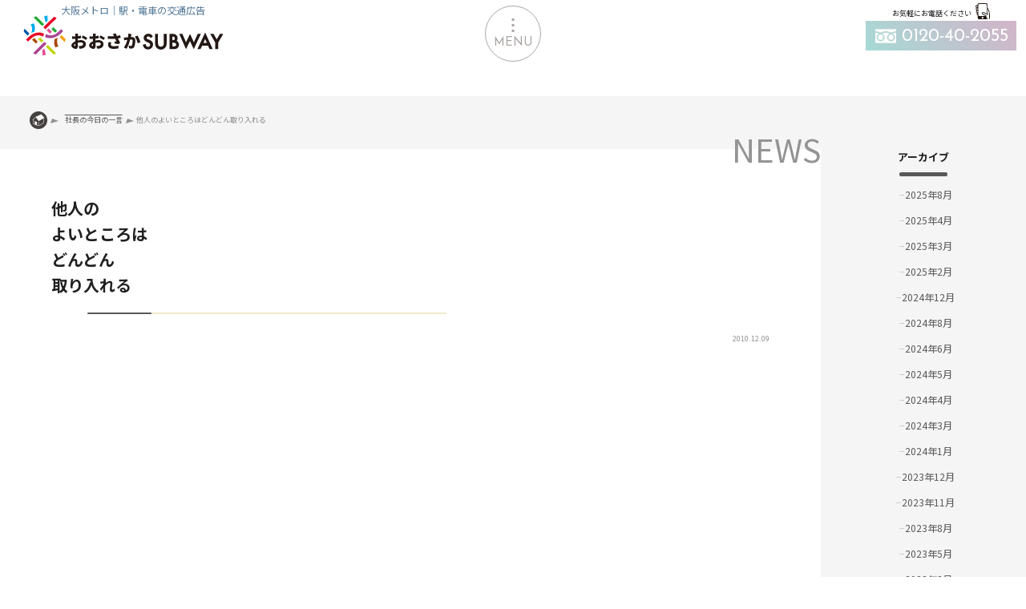

--- FILE ---
content_type: text/html; charset=UTF-8
request_url: https://www.growup.co.jp/word/word-15033/
body_size: 8519
content:
<!DOCTYPE html>
<html lang="ja">
<head>
<meta charset="utf-8">
<meta name="viewport" content="width=device-width,initial-scale=1">
<meta name="format-detection" content="telephone=no,address=no,email=no">
<meta http-equiv="X-UA-Compatible" content="IE=edge"/>
<title>他人のよいところはどんどん取り入れる | 大阪メトロ｜駅・電車の交通広告｜おおさかSUBWAY</title>

		<!-- All in One SEO 4.9.3 - aioseo.com -->
	<meta name="robots" content="max-image-preview:large" />
	<link rel="canonical" href="https://www.growup.co.jp/word/word-15033/" />
	<meta name="generator" content="All in One SEO (AIOSEO) 4.9.3" />
		<meta property="og:locale" content="ja_JP" />
		<meta property="og:site_name" content="大阪メトロ｜駅・電車の交通広告｜おおさかSUBWAY | 大阪の交通広告（駅・電車広告）を専門にする広告代理店グローアップが発信する大阪メトロ｜Osaka Metro 中心の交通広告案内・地下鉄情報サイト。電車や駅のポスター、デジタルサイネージ、駅看板などの広告掲載にご興味のある方はお気軽にお問い合わせ下さい。" />
		<meta property="og:type" content="article" />
		<meta property="og:title" content="他人のよいところはどんどん取り入れる | 大阪メトロ｜駅・電車の交通広告｜おおさかSUBWAY" />
		<meta property="og:url" content="https://www.growup.co.jp/word/word-15033/" />
		<meta property="og:image" content="https://www.growup.co.jp/wordpress/wp-content/uploads/2021/07/logo.png" />
		<meta property="og:image:secure_url" content="https://www.growup.co.jp/wordpress/wp-content/uploads/2021/07/logo.png" />
		<meta property="og:image:width" content="250" />
		<meta property="og:image:height" content="250" />
		<meta property="article:published_time" content="2010-12-09T02:44:30+00:00" />
		<meta property="article:modified_time" content="2021-12-10T02:44:58+00:00" />
		<meta property="article:publisher" content="https://www.facebook.com/growup.co.jp/" />
		<meta name="twitter:card" content="summary" />
		<meta name="twitter:title" content="他人のよいところはどんどん取り入れる | 大阪メトロ｜駅・電車の交通広告｜おおさかSUBWAY" />
		<meta name="twitter:image" content="https://www.growup.co.jp/wordpress/wp-content/uploads/2021/07/logo.png" />
		<script type="application/ld+json" class="aioseo-schema">
			{"@context":"https:\/\/schema.org","@graph":[{"@type":"BreadcrumbList","@id":"https:\/\/www.growup.co.jp\/word\/word-15033\/#breadcrumblist","itemListElement":[{"@type":"ListItem","@id":"https:\/\/www.growup.co.jp#listItem","position":1,"name":"\u30db\u30fc\u30e0","item":"https:\/\/www.growup.co.jp","nextItem":{"@type":"ListItem","@id":"https:\/\/www.growup.co.jp\/word\/#listItem","name":"\u793e\u9577\u306e\u4eca\u65e5\u306e\u4e00\u8a00"}},{"@type":"ListItem","@id":"https:\/\/www.growup.co.jp\/word\/#listItem","position":2,"name":"\u793e\u9577\u306e\u4eca\u65e5\u306e\u4e00\u8a00","item":"https:\/\/www.growup.co.jp\/word\/","nextItem":{"@type":"ListItem","@id":"https:\/\/www.growup.co.jp\/word\/word-15033\/#listItem","name":"\u4ed6\u4eba\u306e\u3088\u3044\u3068\u3053\u308d\u306f\u3069\u3093\u3069\u3093\u53d6\u308a\u5165\u308c\u308b"},"previousItem":{"@type":"ListItem","@id":"https:\/\/www.growup.co.jp#listItem","name":"\u30db\u30fc\u30e0"}},{"@type":"ListItem","@id":"https:\/\/www.growup.co.jp\/word\/word-15033\/#listItem","position":3,"name":"\u4ed6\u4eba\u306e\u3088\u3044\u3068\u3053\u308d\u306f\u3069\u3093\u3069\u3093\u53d6\u308a\u5165\u308c\u308b","previousItem":{"@type":"ListItem","@id":"https:\/\/www.growup.co.jp\/word\/#listItem","name":"\u793e\u9577\u306e\u4eca\u65e5\u306e\u4e00\u8a00"}}]},{"@type":"Organization","@id":"https:\/\/www.growup.co.jp\/#organization","name":"\u682a\u5f0f\u4f1a\u793e\u30b0\u30ed\u30fc\u30a2\u30c3\u30d7","description":"\u5927\u962a\u306e\u4ea4\u901a\u5e83\u544a\uff08\u99c5\u30fb\u96fb\u8eca\u5e83\u544a\uff09\u3092\u5c02\u9580\u306b\u3059\u308b\u5e83\u544a\u4ee3\u7406\u5e97\u30b0\u30ed\u30fc\u30a2\u30c3\u30d7\u304c\u767a\u4fe1\u3059\u308b\u5927\u962a\u30e1\u30c8\u30ed\uff5cOsaka Metro \u4e2d\u5fc3\u306e\u4ea4\u901a\u5e83\u544a\u6848\u5185\u30fb\u5730\u4e0b\u9244\u60c5\u5831\u30b5\u30a4\u30c8\u3002\u96fb\u8eca\u3084\u99c5\u306e\u30dd\u30b9\u30bf\u30fc\u3001\u30c7\u30b8\u30bf\u30eb\u30b5\u30a4\u30cd\u30fc\u30b8\u3001\u99c5\u770b\u677f\u306a\u3069\u306e\u5e83\u544a\u63b2\u8f09\u306b\u3054\u8208\u5473\u306e\u3042\u308b\u65b9\u306f\u304a\u6c17\u8efd\u306b\u304a\u554f\u3044\u5408\u308f\u305b\u4e0b\u3055\u3044\u3002","url":"https:\/\/www.growup.co.jp\/","telephone":"+81662292525","logo":{"@type":"ImageObject","url":"https:\/\/www.growup.co.jp\/wordpress\/wp-content\/uploads\/2021\/07\/icon-logo.png","@id":"https:\/\/www.growup.co.jp\/word\/word-15033\/#organizationLogo","width":500,"height":500,"caption":"\u99c5\u30fb\u96fb\u8eca\u306e\u4ea4\u901a\u5e83\u544a\uff5c\u304a\u304a\u3055\u304bSUBWAY\u30ed\u30b4"},"image":{"@id":"https:\/\/www.growup.co.jp\/word\/word-15033\/#organizationLogo"},"sameAs":["https:\/\/www.facebook.com\/growup.co.jp\/","https:\/\/www.instagram.com\/growup_ad\/"]},{"@type":"WebPage","@id":"https:\/\/www.growup.co.jp\/word\/word-15033\/#webpage","url":"https:\/\/www.growup.co.jp\/word\/word-15033\/","name":"\u4ed6\u4eba\u306e\u3088\u3044\u3068\u3053\u308d\u306f\u3069\u3093\u3069\u3093\u53d6\u308a\u5165\u308c\u308b | \u5927\u962a\u30e1\u30c8\u30ed\uff5c\u99c5\u30fb\u96fb\u8eca\u306e\u4ea4\u901a\u5e83\u544a\uff5c\u304a\u304a\u3055\u304bSUBWAY","inLanguage":"ja","isPartOf":{"@id":"https:\/\/www.growup.co.jp\/#website"},"breadcrumb":{"@id":"https:\/\/www.growup.co.jp\/word\/word-15033\/#breadcrumblist"},"image":{"@type":"ImageObject","url":"https:\/\/www.growup.co.jp\/wordpress\/wp-content\/uploads\/2021\/05\/common_menu05.jpg","@id":"https:\/\/www.growup.co.jp\/word\/word-15033\/#mainImage","width":220,"height":160},"primaryImageOfPage":{"@id":"https:\/\/www.growup.co.jp\/word\/word-15033\/#mainImage"},"datePublished":"2010-12-09T11:44:30+09:00","dateModified":"2021-12-10T11:44:58+09:00"},{"@type":"WebSite","@id":"https:\/\/www.growup.co.jp\/#website","url":"https:\/\/www.growup.co.jp\/","name":"\u5927\u962a\u30e1\u30c8\u30ed\uff5c\u99c5\u30fb\u96fb\u8eca\u306e\u4ea4\u901a\u5e83\u544a\uff5c\u304a\u304a\u3055\u304bSUBWAY","description":"\u5927\u962a\u306e\u4ea4\u901a\u5e83\u544a\uff08\u99c5\u30fb\u96fb\u8eca\u5e83\u544a\uff09\u3092\u5c02\u9580\u306b\u3059\u308b\u5e83\u544a\u4ee3\u7406\u5e97\u30b0\u30ed\u30fc\u30a2\u30c3\u30d7\u304c\u767a\u4fe1\u3059\u308b\u5927\u962a\u30e1\u30c8\u30ed\uff5cOsaka Metro \u4e2d\u5fc3\u306e\u4ea4\u901a\u5e83\u544a\u6848\u5185\u30fb\u5730\u4e0b\u9244\u60c5\u5831\u30b5\u30a4\u30c8\u3002\u96fb\u8eca\u3084\u99c5\u306e\u30dd\u30b9\u30bf\u30fc\u3001\u30c7\u30b8\u30bf\u30eb\u30b5\u30a4\u30cd\u30fc\u30b8\u3001\u99c5\u770b\u677f\u306a\u3069\u306e\u5e83\u544a\u63b2\u8f09\u306b\u3054\u8208\u5473\u306e\u3042\u308b\u65b9\u306f\u304a\u6c17\u8efd\u306b\u304a\u554f\u3044\u5408\u308f\u305b\u4e0b\u3055\u3044\u3002","inLanguage":"ja","publisher":{"@id":"https:\/\/www.growup.co.jp\/#organization"}}]}
		</script>
		<!-- All in One SEO -->

<style id='classic-theme-styles-inline-css' type='text/css'>
/*! This file is auto-generated */
.wp-block-button__link{color:#fff;background-color:#32373c;border-radius:9999px;box-shadow:none;text-decoration:none;padding:calc(.667em + 2px) calc(1.333em + 2px);font-size:1.125em}.wp-block-file__button{background:#32373c;color:#fff;text-decoration:none}
/*# sourceURL=/wp-includes/css/classic-themes.min.css */
</style>
<link rel='stylesheet' id='aioseo/css/src/vue/standalone/blocks/table-of-contents/global.scss-css' href='https://www.growup.co.jp/wordpress/wp-content/plugins/all-in-one-seo-pack/dist/Lite/assets/css/table-of-contents/global.e90f6d47.css?ver=4.9.3' type='text/css' media='all' />
<link rel='stylesheet' id='main-style-css' href='https://www.growup.co.jp/wordpress/wp-content/themes/subway-it/css/style.css?ver=1641363931' type='text/css' media='all' />
<link rel='stylesheet' id='hpns-style-css' href='https://www.growup.co.jp/wordpress/wp-content/themes/subway-it/css/style-os.css?ver=1741224493' type='text/css' media='all' />
<link rel='stylesheet' id='swipermin-style-css' href='//cdnjs.cloudflare.com/ajax/libs/Swiper/4.4.6/css/swiper.min.css?ver=5.5.3' type='text/css' media='all' />
<meta name="generator" content="Elementor 3.34.1; features: additional_custom_breakpoints; settings: css_print_method-external, google_font-enabled, font_display-auto">
			<style>
				.e-con.e-parent:nth-of-type(n+4):not(.e-lazyloaded):not(.e-no-lazyload),
				.e-con.e-parent:nth-of-type(n+4):not(.e-lazyloaded):not(.e-no-lazyload) * {
					background-image: none !important;
				}
				@media screen and (max-height: 1024px) {
					.e-con.e-parent:nth-of-type(n+3):not(.e-lazyloaded):not(.e-no-lazyload),
					.e-con.e-parent:nth-of-type(n+3):not(.e-lazyloaded):not(.e-no-lazyload) * {
						background-image: none !important;
					}
				}
				@media screen and (max-height: 640px) {
					.e-con.e-parent:nth-of-type(n+2):not(.e-lazyloaded):not(.e-no-lazyload),
					.e-con.e-parent:nth-of-type(n+2):not(.e-lazyloaded):not(.e-no-lazyload) * {
						background-image: none !important;
					}
				}
			</style>
			<link rel="icon" href="https://www.growup.co.jp/wordpress/wp-content/uploads/2021/07/icon-logo-300x300.png" sizes="32x32" />
<link rel="icon" href="https://www.growup.co.jp/wordpress/wp-content/uploads/2021/07/icon-logo-300x300.png" sizes="192x192" />
<link rel="apple-touch-icon" href="https://www.growup.co.jp/wordpress/wp-content/uploads/2021/07/icon-logo-300x300.png" />
<meta name="msapplication-TileImage" content="https://www.growup.co.jp/wordpress/wp-content/uploads/2021/07/icon-logo-300x300.png" />
<link rel="preconnect" href="https://fonts.gstatic.com">
<link href="https://fonts.googleapis.com/css2?family=Josefin+Sans&family=Noto+Sans+JP:wght@300;400;700&display=swap" rel="subresource">
<!-- Google tag (gtag.js) -->
<script async src="https://www.googletagmanager.com/gtag/js?id=G-ZMYPQQ41X8"></script>
<script>
  window.dataLayer = window.dataLayer || [];
  function gtag(){dataLayer.push(arguments);}
	gtag('js', new Date());
	gtag('config', 'G-ZMYPQQ41X8');
	gtag('config', 'AW-968228041');
</script>
<script id="_bownow_ts">
var _bownow_ts = document.createElement('script');
_bownow_ts.charset = 'utf-8';
_bownow_ts.src = 'https://contents.bownow.jp/js/UTC_23cd2f1fb5872d5dfe9d/trace.js';
document.getElementsByTagName('head')[0].appendChild(_bownow_ts);
</script>
</head>
<body class="wp-singular word-template-default single single-word postid-15033 wp-custom-logo wp-theme-subway-it elementor-default elementor-kit-220">
<header id="hpns-header">
<div class="hpns-logo"><a href="https://www.growup.co.jp" rel="home"><img src="https://www.growup.co.jp/wordpress/wp-content/themes/subway-it/img/oslogo.svg" alt="おおさかSUBWAY" width="295" height="47" /></a></div><p class="header-desc">大阪メトロ｜駅・電車の交通広告</p>
<input id="gnav-input" type="checkbox" class="nav-unshow">
<label for="gnav-input" id="gnav-btn" class="site-header">
  <span id="nav-open"><span></span><small class="menu">MENU</small></span>
</label>
<label class="nav-unshow" id="nav-close" for="gnav-input"></label>
<div class="hpns-gnav">
<dl id="q__menu"><dt class="q__ttl en">Quick<br>MENU</dt><dd class="q__list"><span data-name="g__mb">交通広告メニュー</span><span data-name="g__hubs">主要駅で検索</span><span data-name="g__sma">媒体検索</span><span data-name="g__mg">メディアガイド</span><span data-name="g__au">企業情報</span><span data-name="g__nt">お知らせ</span><span data-name="g__ct">社長の一言</span><span data-name="g__unei">JR・私鉄の情報</span></dd></dl>
<nav class="g_nav_m">
<ul class="gnav_menu">
  <li class="gnav_li mb_m" data-name="g__mb">
    <a href="/ad/" class="mb_ttl"><span class="ss_bloc">Osaka Metro</span><p>交通広告の<br class="nosp">ご案内</p></a>
    <ul class="gnav_sb_m mb__sub">
      <li class="sb_m_li mb__bg_1"><a href="/ad/c_sharyou/">電車両広告メディア</a></li>
      <li class="sb_m_li mb__bg_2"><a href="/ad/c_eki/">駅広告メディア</a></li>
      <li class="sb_m_li mb__bg_3"><a href="/ad/c_ds/">デジタルサイネージ広告</a></li>
      <li class="sb_m_li mb__bg_4"><a href="/ad/original/">オリジナル広告</a></li>
      <li class="sb_m_li mb__bg_5"><a href="/ad/bus/">大阪シティバス広告</a></li>
      <li class="sb_m_li mb__bg_6"><a href="/ad/shitetsu/">関西JR・私鉄｜交通広告</a></li>
    </ul>
  </li>
  <li class="gnav_li hubs_m" data-name="g__hubs">
    <p class="hubs_ttl"><span class="ss_bloc">主要駅から</span><span>広告を探す</span></p>
    <ul class="gnav_sb_m hubs_sub">
      <li class="sb_m_li"><a href="/ad/umeda/">梅田駅の広告</a></li>
      <li class="sb_m_li"><a href="/ad/namba/">なんば駅の広告</a></li>
      <li class="sb_m_li"><a href="/ad/shinsaibashi">心斎橋駅の広告</a></li>
      <li class="sb_m_li"><a href="/ad/shinosaka/">新大阪駅の広告</a></li>
      <li class="sb_m_li"><a href="/ad/tennoji/">天王寺駅の広告</a></li>
      <li class="sb_m_li"><a href="/ad/yodoyabashi/">淀屋橋駅の広告</a></li>
      <li class="sb_m_li"><a href="/ad/hommachi/">本町駅の広告</a></li>
    </ul>
  </li>
  <li class="gnav_li sma_m" data-name="g__sma">
    <a href="/media-search/" class="en sma_ttl">Search<br class="nosp">Media</a>
    <ul class="gnav_sb_m sma_sub">
      <li class="sb_m_li"><a href="/media-search/keyword/">キーワード<br>から検索</a></li>
      <li class="sb_m_li"><a href="/media-search/price/">予算<br>で探す</a></li>
      <li class="sb_m_li"><a href="/media-search/period/">掲出期間<br>で探す</a></li>
      <li class="sb_m_li"><a href="/media-search/station/">駅<br>で探す</a></li>
    </ul>
  </li>
  <li class="gnav_li mg_m" data-name="g__mg">
    <p class="en mg_ttl">Media<br class="nosp">Guide</p>
    <ul class="gnav_sb_m mg_sub">
      <li class="sb_m_li"><a href="/digital_pamph/">メディアガイドPDF</a></li>
      <li class="sb_m_li"><a href="/eki_koukoku/">駅看板を路線図から選ぶ</a></li>
      <li class="sb_m_li"><a href="/case/">交通広告お役立ち事例</a></li>
      <li class="sb_m_li"><a href="/ad/trafficad-desc/">交通広告とは？</a></li>
    </ul>
  </li>
  <li class="gnav_li au_m" data-name="g__au">
    <p class="en au_ttl">About us</p>
    <ul class="gnav_sb_m au_sub">
      <li class="sb_m_li"><a href="/company/">会社概要</a></li>
      <li class="sb_m_li"><a href="/contribution/">社会貢献活動</a></li>
      <li class="sb_m_li"><a href="/company/history/">沿革</a></li>
      <li class="sb_m_li"><a href="/company/philosophy/">経営理念</a></li>
    </ul>
  </li>
  <li class="gnav_li nt_m" data-name="g__nt">
    <p class="en nt_ttl">NEWS TOPICS</p>
    <ul class="gnav_sb_m nt_sub">
      <li class="sb_m_li"><a href="/news/">NEWS</a></li>
      <li class="sb_m_li"><a href="/kokoku/">関西の交通広告BLOG</a></li>
      <li class="sb_m_li"><a href="/empty-sign/">大阪メトロの空き看板</a></li>
    </ul>
  </li>
  <li class="gnav_li ct_m" data-name="g__ct">
    <p class="en ct_ttl">Contens</p>
    <ul class="gnav_sb_m ct_sub">
      <li class="sb_m_li"><a href="/word/">社長の今日の一言</a></li>
      <li class="sb_m_li"><a href="/story/">ちょっとイイ話</a></li>
      <li class="sb_m_li"><a href="/recruit/">採用情報</a></li>
      <li class="sb_m_li"><a href="https://webcom.growup.co.jp/" target="_blank" rel="noopener">ホームページ制作<i class="navlink"></i></a></li>
    </ul>
  </li>
  <li class="gnav_li unei_m" data-name="g__unei">
    <p class="unei_ttl">運営サイト・SNS</p>
    <ul class="gnav_sb_m unei_sub">
      <li class="sb_m_li"><a href="https://www.jr-ad.net/" target="_blank" rel="noopener">関西の<br>交通広告<i class="navlink"></i></a></li>
      <li class="sb_m_li"><a href="https://www.jr-ad.net/tokyo/" target="_blank" rel="noopener">東京の<br>交通広告<i class="navlink"></i></a></li>
      <li class="sb_m_li"><a href="https://www.jr-ad.net/jr_ad/shinkansen/" target="_blank" rel="noopener">新幹線の<br>広告<i class="navlink"></i></a></li>
      <li class="sb_m_li"><a href="https://dooh.jr-ad.net/" target="_blank" rel="noopener">デジタル<br>サイネージ<br>検索<i class="navlink"></i></a></li>
      <li class="sb_m_li"><a href="https://train-ad.net/" target="_blank" rel="noopener">応援広告<br>専門サイト<i class="navlink"></i></a></li>
      <li class="sb_m_li"><a href="https://keihan.kan-ban.net/" target="_blank" rel="noopener">京阪の<br>駅看板検索<i class="navlink"></i></a></li>
      <li class="sb_m_li"><a href="https://gu-happy.co.jp/" class="bg_org" target="_blank" rel="noopener">就労移行支援<i class="navlink"></i></a></li>
      <li class="sb_m_li"><a href="https://www.instagram.com/growup_ad/" class="bg_sns" target="_blank" rel="noopener">Instagram<i class="navlink"></i></a></li>
    </ul>
  </li>
</ul>
</nav>
<div id="head-nav-form" class="h__t_n">
    <div class="t__nav_form">
      <div class="t_n_mail sp_t_mail"><a href="https://www.growup.co.jp/form/"><span>お問い合わせ</span></a><i class="sp_close"></i></div>
      <div class="t_n_tel"><a href="tel:0120-40-2055"><span>お電話はこちらから</span><p>0120-40-2055</p></a></div>
      <div class="t_n_mg"><a href="https://www.growup.co.jp/form_guide/"><span>メディアガイド無料送付</span></a></div>
    </div>
    <div class="search-form"><span class="en">SEARCH</span>	
<form method="get" class="searchform" action="https://www.growup.co.jp/">
  <input type="text" placeholder="フリーワードで検索" name="s" class="searchfield" value="" />
  <label for="btn" class="sumbitbtn"><img src="https://www.growup.co.jp/wordpress/wp-content/themes/subway-it/img/icon/sear-icon.svg" alt=""></label><input type="submit" value="" title="検索" class="searchsubmit" id="btn">
</form></div>
</div>
</div>
<div class="out-tel"><span class="nosp">お気軽にお電話ください</span><a href="tel:0120-40-2055"><p>0120-40-2055</p></a></div>
</header>
<main class="single-news-main">
    <div id="breadcrumbs-hp"><ul><li><a href="https://www.growup.co.jp"><img src="https://www.growup.co.jp/wordpress/wp-content/themes/subway-it/img/icon/homeicon.svg" alt="駅・電車交通広告TOP" width="22" height="22"></a></li><li><a href="https://www.growup.co.jp/word/"><span>社長の今日の一言</span></a></li><li><span>他人のよいところはどんどん取り入れる</span></li></ul></div>    <div class="flexw">
    <article>
        <h1 class="bfbtmb">他人の<br />よいところは<br />どんどん<br />取り入れる</h1>
    <p class="single-time"><time datetime="2010-12-09">2010.12.09</time></p>
    <div class="single-in">
    <div class="single-cat"></div>
    <div class="single-con">
          </div>
        </div>
            </article>
   <aside class="single-side">
      <div class="sidebar_box"><h2 class="sidebar_ttl">アーカイブ</h2>
			<ul>
					<li><a href='https://www.growup.co.jp/date/2025/08/'>2025年8月</a></li>
	<li><a href='https://www.growup.co.jp/date/2025/04/'>2025年4月</a></li>
	<li><a href='https://www.growup.co.jp/date/2025/03/'>2025年3月</a></li>
	<li><a href='https://www.growup.co.jp/date/2025/02/'>2025年2月</a></li>
	<li><a href='https://www.growup.co.jp/date/2024/12/'>2024年12月</a></li>
	<li><a href='https://www.growup.co.jp/date/2024/08/'>2024年8月</a></li>
	<li><a href='https://www.growup.co.jp/date/2024/06/'>2024年6月</a></li>
	<li><a href='https://www.growup.co.jp/date/2024/05/'>2024年5月</a></li>
	<li><a href='https://www.growup.co.jp/date/2024/04/'>2024年4月</a></li>
	<li><a href='https://www.growup.co.jp/date/2024/03/'>2024年3月</a></li>
	<li><a href='https://www.growup.co.jp/date/2024/01/'>2024年1月</a></li>
	<li><a href='https://www.growup.co.jp/date/2023/12/'>2023年12月</a></li>
	<li><a href='https://www.growup.co.jp/date/2023/11/'>2023年11月</a></li>
	<li><a href='https://www.growup.co.jp/date/2023/08/'>2023年8月</a></li>
	<li><a href='https://www.growup.co.jp/date/2023/05/'>2023年5月</a></li>
	<li><a href='https://www.growup.co.jp/date/2023/03/'>2023年3月</a></li>
	<li><a href='https://www.growup.co.jp/date/2023/02/'>2023年2月</a></li>
	<li><a href='https://www.growup.co.jp/date/2023/01/'>2023年1月</a></li>
	<li><a href='https://www.growup.co.jp/date/2022/12/'>2022年12月</a></li>
	<li><a href='https://www.growup.co.jp/date/2022/09/'>2022年9月</a></li>
	<li><a href='https://www.growup.co.jp/date/2022/08/'>2022年8月</a></li>
	<li><a href='https://www.growup.co.jp/date/2022/06/'>2022年6月</a></li>
	<li><a href='https://www.growup.co.jp/date/2022/05/'>2022年5月</a></li>
	<li><a href='https://www.growup.co.jp/date/2022/04/'>2022年4月</a></li>
	<li><a href='https://www.growup.co.jp/date/2022/01/'>2022年1月</a></li>
	<li><a href='https://www.growup.co.jp/date/2021/11/'>2021年11月</a></li>
	<li><a href='https://www.growup.co.jp/date/2021/10/'>2021年10月</a></li>
	<li><a href='https://www.growup.co.jp/date/2021/09/'>2021年9月</a></li>
	<li><a href='https://www.growup.co.jp/date/2021/08/'>2021年8月</a></li>
	<li><a href='https://www.growup.co.jp/date/2021/07/'>2021年7月</a></li>
			</ul>

			</div><div class="sidebar_box">
<h3 class="oraf wp-block-heading">新着情報</h3>
</div><div class="sidebar_box"><ul class="wp-block-latest-posts__list wp-block-latest-posts"><li><a class="wp-block-latest-posts__post-title" href="https://www.growup.co.jp/21577/">夏季休暇のお知らせ</a></li>
<li><a class="wp-block-latest-posts__post-title" href="https://www.growup.co.jp/16068/">大阪駅前地下道の広告（デジタルサイネージ・ポスター）</a></li>
<li><a class="wp-block-latest-posts__post-title" href="https://www.growup.co.jp/20972/">【ご報告】大阪市中央区の小中学校へバスケットボールを寄贈しました</a></li>
<li><a class="wp-block-latest-posts__post-title" href="https://www.growup.co.jp/20963/">「チョットいい話」に投稿がございました。</a></li>
<li><a class="wp-block-latest-posts__post-title" href="https://www.growup.co.jp/20783/">年末年始休暇のお知らせ</a></li>
</ul></div>  </aside>
  </div>
<aside class="randam-posts">
<div class="mw980">
<h2>オススメの記事</h2>
<div class="flex mw980">
        <a href="https://www.growup.co.jp/20783/">
        <div class="no-img-box"><img width="300" height="300" src="https://www.growup.co.jp/wordpress/wp-content/uploads/2024/12/2025happynewyear-300x300.jpg"  alt="" decoding="async" /></div>
            <h3>年末年始休暇のお知らせ</h3>
            <p>2024.12月27日</p>
        </a>
            <a href="https://www.growup.co.jp/kokoku/kokoku-18474/">
        <div class="no-img-box"><img width="300" height="300" src="https://www.growup.co.jp/wordpress/wp-content/uploads/2023/06/ac4dcd22f467819b43b0e5d585126444-300x300.jpg"  alt="ドア横ポスター_JR西日本" decoding="async" /></div>
            <h3>＜夏のJRはお得がいっぱい＞～JR西日本 車内ポスター 夏キャンペーン～</h3>
            <p>2023.06月15日</p>
        </a>
            <a href="https://www.growup.co.jp/kokoku/kokoku-10956/">
        <div class="no-img-box"><img width="300" height="300" src="https://www.growup.co.jp/wordpress/wp-content/uploads/2021/10/IMG_3131-300x300.jpg"  alt="大阪メトロ駅構内写真" decoding="async" /></div>
            <h3>指定広告代理店とは？</h3>
            <p>2021.10月25日</p>
        </a>
            <a href="https://www.growup.co.jp/kokoku/kokoku-20442/">
        <div class="no-img-box"><img width="300" height="300" src="https://www.growup.co.jp/wordpress/wp-content/uploads/2024/10/shinsaibashi_sheet-300x300.jpg"  alt="Osaka Metro　御堂筋線心斎橋駅　大型シート広告" decoding="async" /></div>
            <h3>＜募集終了＞Osaka Metroの交通広告｜2024年10月｜御堂筋線心斎橋駅 新設シート広告｜</h3>
            <p>2024.10月03日</p>
        </a>
            <a href="https://www.growup.co.jp/kokoku/kokoku-15800/">
        <div class="no-img-box"><img width="300" height="300" src="https://www.growup.co.jp/wordpress/wp-content/uploads/2022/01/5W1H-1-300x300.jpg"  alt="5W1H" decoding="async" /></div>
            <h3>デザインについて ～デザインをする前に～</h3>
            <p>2022.01月11日</p>
        </a>
    </div>
</div></aside>
</main>
<footer class="footer-hp">
<div class="footer-nav-hp flexw">
<div class="footer-nav-con">
<h3><img src="https://www.growup.co.jp/wordpress/wp-content/themes/subway-it/img/gu-logo-white.svg" alt="株式会社グローアップ" width="300" height="55"></h3>
<div class="toiawase-form">
      <p class="toiawase-form-p">CONTACT</p>
      <div class="mail-form bgimg-mail"><a href="https://www.growup.co.jp/form"><span>MAIL</span></a></div>
      <div class="guide-form bgimg-ac"><a href="https://www.growup.co.jp/form_guide"><span>メディアガイド<br>無料送付</span></a></div>
      <div class="tel-form"><p>0120-40-2055</p></div>
</div>
</div>
<div class="footer_nav_widgetbox nosp"><div class="menu-footer-navi-2-container"><ul id="menu-footer-navi-2" class="menu"><li id="menu-item-1471"><a href="https://www.growup.co.jp/ad/c_sharyou/">電車両広告メディア</a>
<ul class="sub-menu">
	<li id="menu-item-16042"><a href="https://www.growup.co.jp/ad/c_shanai/">車内ポスター広告</a></li>
	<li id="menu-item-1468"><a href="https://www.growup.co.jp/ad/c_sharyou/c_shanaisticker/">ステッカー広告</a></li>
	<li id="menu-item-1476"><a href="https://www.growup.co.jp/ad/original/tsurikawa/">つり革（吊革）広告</a></li>
	<li id="menu-item-1477"><a href="https://www.growup.co.jp/ad/c_shanai/shanai/">車内ガイド放送（アナウンス広告）</a></li>
	<li id="menu-item-1478"><a href="https://www.growup.co.jp/ad/c_shanaieizo/">車内映像広告</a></li>
</ul>
</li>
<li id="menu-item-1472"><a href="https://www.growup.co.jp/ad/c_eki/">駅広告メディア</a>
<ul class="sub-menu">
	<li id="menu-item-1467"><a href="https://www.growup.co.jp/ad/c_ds/">デジタルサイネージ広告</a></li>
	<li id="menu-item-1475"><a href="https://www.growup.co.jp/ad/c_eki_eki/">駅貼りポスター広告</a></li>
	<li id="menu-item-1465"><a href="https://www.growup.co.jp/ad/c_eki_tokushu/">SPメディア</a></li>
	<li id="menu-item-1474"><a href="https://www.growup.co.jp/ad/c_kanban/">駅看板（サインボード）</a></li>
</ul>
</li>
</ul></div></div><div class="footer_nav_widgetbox nosp"><div class="menu-footer-navi-1-container"><ul id="menu-footer-navi-1" class="menu"><li id="menu-item-1484"><a href="https://www.growup.co.jp/eki_koukoku/">駅看板料金表｜路線図から選ぶ</a>
<ul class="sub-menu">
	<li id="menu-item-1485"><a href="https://www.growup.co.jp/eki_koukoku/ekimei/">駅看板広告料金｜路線・駅名で選ぶ</a></li>
</ul>
</li>
<li id="menu-item-1486"><a href="https://www.growup.co.jp/ad/original/">オリジナル広告</a></li>
<li id="menu-item-1487"><a href="https://www.growup.co.jp/ad/bus/">大阪シティバス広告</a></li>
<li id="menu-item-1488"><a href="https://www.growup.co.jp/digital_pamph/kotsu/">大阪メトロ｜広告メディアガイド</a>
<ul class="sub-menu">
	<li id="menu-item-1489"><a href="https://www.growup.co.jp/digital_pamph/kansai/">交通広告料金表</a></li>
</ul>
</li>
<li id="menu-item-1490"><a href="https://www.growup.co.jp/empty-sign/">駅看板空き枠情報</a></li>
<li id="menu-item-1495"><a href="https://www.growup.co.jp/kokoku/">関西の交通広告ブログ</a></li>
</ul></div></div><div class="footer_nav_widgetbox nosp"><div class="menu-footer-navi-3-container"><ul id="menu-footer-navi-3" class="menu"><li id="menu-item-1492"><a rel="privacy-policy" href="https://www.growup.co.jp/privacy/">個人情報保護方針</a></li>
<li id="menu-item-1493"><a href="https://www.growup.co.jp/sitemap/">サイトマップ</a></li>
<li id="menu-item-1491"><a href="https://www.growup.co.jp/company/">会社概要</a>
<ul class="sub-menu">
	<li id="menu-item-1599"><a href="https://www.growup.co.jp/recruit/">採用情報</a></li>
	<li id="menu-item-16572"><a href="https://www.growup.co.jp/recruit_web/">WEBデザイナー・動画制作｜求人</a></li>
	<li id="menu-item-4543"><a href="https://www.growup.co.jp/business/">事業内容</a></li>
</ul>
</li>
<li id="menu-item-1480"><a href="https://www.growup.co.jp/story/">ちょっとイイ話</a></li>
<li id="menu-item-1482"><a href="https://www.growup.co.jp/word/">社長の今日の一言</a></li>
</ul></div></div><div class="sp footer-nav-con">
<ul style="text-align: center;">
<li><a href="https://www.growup.co.jp/ad/" style="padding:5px;text-decoration:underline">大阪の交通広告</a></li>
<li><a href="https://www.growup.co.jp/privacy/" style="padding:5px;text-decoration:underline">個人情報保護方針</a></li>
<li><a href="https://www.growup.co.jp/sitemap/" style="padding:5px;text-decoration:underline">サイトマップ</a></li>
</ul>
</div>
<div class="sdgs_footer"><a href="https://www.evessa.com/news/250221_04/" target="_blank" rel="noopner">大阪エヴェッサ様を通じて大阪市中央区の小中学校にバスケットボールを寄付しています。<img src="https://www.growup.co.jp/wordpress/wp-content/themes/subway-it/img/andyouprj.jpg" alt="エヴェッサSDGsパートナー" width="542" height="261"></a></div>
<p class="footer-copyright">Copyright (C) Growup Corporation. <span class="ib">All Rights Reserved.</span></p>
</div>
</footer>
<script type="speculationrules">
{"prefetch":[{"source":"document","where":{"and":[{"href_matches":"/*"},{"not":{"href_matches":["/wordpress/wp-*.php","/wordpress/wp-admin/*","/wordpress/wp-content/uploads/*","/wordpress/wp-content/*","/wordpress/wp-content/plugins/*","/wordpress/wp-content/themes/subway-it/*","/*\\?(.+)"]}},{"not":{"selector_matches":"a[rel~=\"nofollow\"]"}},{"not":{"selector_matches":".no-prefetch, .no-prefetch a"}}]},"eagerness":"conservative"}]}
</script>
			<script>
				const lazyloadRunObserver = () => {
					const lazyloadBackgrounds = document.querySelectorAll( `.e-con.e-parent:not(.e-lazyloaded)` );
					const lazyloadBackgroundObserver = new IntersectionObserver( ( entries ) => {
						entries.forEach( ( entry ) => {
							if ( entry.isIntersecting ) {
								let lazyloadBackground = entry.target;
								if( lazyloadBackground ) {
									lazyloadBackground.classList.add( 'e-lazyloaded' );
								}
								lazyloadBackgroundObserver.unobserve( entry.target );
							}
						});
					}, { rootMargin: '200px 0px 200px 0px' } );
					lazyloadBackgrounds.forEach( ( lazyloadBackground ) => {
						lazyloadBackgroundObserver.observe( lazyloadBackground );
					} );
				};
				const events = [
					'DOMContentLoaded',
					'elementor/lazyload/observe',
				];
				events.forEach( ( event ) => {
					document.addEventListener( event, lazyloadRunObserver );
				} );
			</script>
			<script type="text/javascript" src="//code.jquery.com/jquery-3.6.0.min.js?ver=3.6.0" id="jquery-js"></script>
<script type="text/javascript" src="https://www.growup.co.jp/wordpress/wp-content/themes/subway-it/js/jq.js?ver=1736494873" id="jq-script-js"></script>
<script type="text/javascript" src="//cdnjs.cloudflare.com/ajax/libs/Swiper/4.4.6/js/swiper.min.js" id="swipermin-js-js"></script>
<script type="text/javascript" src="https://www.growup.co.jp/wordpress/wp-content/themes/subway-it/js/swiper.js?ver=1627377549" id="swiper-script-js"></script>
<script type="text/javascript" src="https://www.google.com/recaptcha/api.js?render=6Lc3ZYQqAAAAAKKyceQRNfXLeULfm9W8AuR6dPPK&amp;ver=3.0" id="google-recaptcha-js"></script>
<script type="text/javascript" src="https://www.growup.co.jp/wordpress/wp-includes/js/dist/vendor/wp-polyfill.min.js?ver=3.15.0" id="wp-polyfill-js"></script>
<script type="text/javascript" id="wpcf7-recaptcha-js-before">
/* <![CDATA[ */
var wpcf7_recaptcha = {
    "sitekey": "6Lc3ZYQqAAAAAKKyceQRNfXLeULfm9W8AuR6dPPK",
    "actions": {
        "homepage": "homepage",
        "contactform": "contactform"
    }
};
//# sourceURL=wpcf7-recaptcha-js-before
/* ]]> */
</script>
<script type="text/javascript" src="https://www.growup.co.jp/wordpress/wp-content/plugins/contact-form-7/modules/recaptcha/index.js?ver=6.1.4" id="wpcf7-recaptcha-js"></script>
</body>
</html>


--- FILE ---
content_type: text/html; charset=utf-8
request_url: https://www.google.com/recaptcha/api2/anchor?ar=1&k=6Lc3ZYQqAAAAAKKyceQRNfXLeULfm9W8AuR6dPPK&co=aHR0cHM6Ly93d3cuZ3Jvd3VwLmNvLmpwOjQ0Mw..&hl=en&v=PoyoqOPhxBO7pBk68S4YbpHZ&size=invisible&anchor-ms=20000&execute-ms=30000&cb=tqmir2ka0itl
body_size: 48860
content:
<!DOCTYPE HTML><html dir="ltr" lang="en"><head><meta http-equiv="Content-Type" content="text/html; charset=UTF-8">
<meta http-equiv="X-UA-Compatible" content="IE=edge">
<title>reCAPTCHA</title>
<style type="text/css">
/* cyrillic-ext */
@font-face {
  font-family: 'Roboto';
  font-style: normal;
  font-weight: 400;
  font-stretch: 100%;
  src: url(//fonts.gstatic.com/s/roboto/v48/KFO7CnqEu92Fr1ME7kSn66aGLdTylUAMa3GUBHMdazTgWw.woff2) format('woff2');
  unicode-range: U+0460-052F, U+1C80-1C8A, U+20B4, U+2DE0-2DFF, U+A640-A69F, U+FE2E-FE2F;
}
/* cyrillic */
@font-face {
  font-family: 'Roboto';
  font-style: normal;
  font-weight: 400;
  font-stretch: 100%;
  src: url(//fonts.gstatic.com/s/roboto/v48/KFO7CnqEu92Fr1ME7kSn66aGLdTylUAMa3iUBHMdazTgWw.woff2) format('woff2');
  unicode-range: U+0301, U+0400-045F, U+0490-0491, U+04B0-04B1, U+2116;
}
/* greek-ext */
@font-face {
  font-family: 'Roboto';
  font-style: normal;
  font-weight: 400;
  font-stretch: 100%;
  src: url(//fonts.gstatic.com/s/roboto/v48/KFO7CnqEu92Fr1ME7kSn66aGLdTylUAMa3CUBHMdazTgWw.woff2) format('woff2');
  unicode-range: U+1F00-1FFF;
}
/* greek */
@font-face {
  font-family: 'Roboto';
  font-style: normal;
  font-weight: 400;
  font-stretch: 100%;
  src: url(//fonts.gstatic.com/s/roboto/v48/KFO7CnqEu92Fr1ME7kSn66aGLdTylUAMa3-UBHMdazTgWw.woff2) format('woff2');
  unicode-range: U+0370-0377, U+037A-037F, U+0384-038A, U+038C, U+038E-03A1, U+03A3-03FF;
}
/* math */
@font-face {
  font-family: 'Roboto';
  font-style: normal;
  font-weight: 400;
  font-stretch: 100%;
  src: url(//fonts.gstatic.com/s/roboto/v48/KFO7CnqEu92Fr1ME7kSn66aGLdTylUAMawCUBHMdazTgWw.woff2) format('woff2');
  unicode-range: U+0302-0303, U+0305, U+0307-0308, U+0310, U+0312, U+0315, U+031A, U+0326-0327, U+032C, U+032F-0330, U+0332-0333, U+0338, U+033A, U+0346, U+034D, U+0391-03A1, U+03A3-03A9, U+03B1-03C9, U+03D1, U+03D5-03D6, U+03F0-03F1, U+03F4-03F5, U+2016-2017, U+2034-2038, U+203C, U+2040, U+2043, U+2047, U+2050, U+2057, U+205F, U+2070-2071, U+2074-208E, U+2090-209C, U+20D0-20DC, U+20E1, U+20E5-20EF, U+2100-2112, U+2114-2115, U+2117-2121, U+2123-214F, U+2190, U+2192, U+2194-21AE, U+21B0-21E5, U+21F1-21F2, U+21F4-2211, U+2213-2214, U+2216-22FF, U+2308-230B, U+2310, U+2319, U+231C-2321, U+2336-237A, U+237C, U+2395, U+239B-23B7, U+23D0, U+23DC-23E1, U+2474-2475, U+25AF, U+25B3, U+25B7, U+25BD, U+25C1, U+25CA, U+25CC, U+25FB, U+266D-266F, U+27C0-27FF, U+2900-2AFF, U+2B0E-2B11, U+2B30-2B4C, U+2BFE, U+3030, U+FF5B, U+FF5D, U+1D400-1D7FF, U+1EE00-1EEFF;
}
/* symbols */
@font-face {
  font-family: 'Roboto';
  font-style: normal;
  font-weight: 400;
  font-stretch: 100%;
  src: url(//fonts.gstatic.com/s/roboto/v48/KFO7CnqEu92Fr1ME7kSn66aGLdTylUAMaxKUBHMdazTgWw.woff2) format('woff2');
  unicode-range: U+0001-000C, U+000E-001F, U+007F-009F, U+20DD-20E0, U+20E2-20E4, U+2150-218F, U+2190, U+2192, U+2194-2199, U+21AF, U+21E6-21F0, U+21F3, U+2218-2219, U+2299, U+22C4-22C6, U+2300-243F, U+2440-244A, U+2460-24FF, U+25A0-27BF, U+2800-28FF, U+2921-2922, U+2981, U+29BF, U+29EB, U+2B00-2BFF, U+4DC0-4DFF, U+FFF9-FFFB, U+10140-1018E, U+10190-1019C, U+101A0, U+101D0-101FD, U+102E0-102FB, U+10E60-10E7E, U+1D2C0-1D2D3, U+1D2E0-1D37F, U+1F000-1F0FF, U+1F100-1F1AD, U+1F1E6-1F1FF, U+1F30D-1F30F, U+1F315, U+1F31C, U+1F31E, U+1F320-1F32C, U+1F336, U+1F378, U+1F37D, U+1F382, U+1F393-1F39F, U+1F3A7-1F3A8, U+1F3AC-1F3AF, U+1F3C2, U+1F3C4-1F3C6, U+1F3CA-1F3CE, U+1F3D4-1F3E0, U+1F3ED, U+1F3F1-1F3F3, U+1F3F5-1F3F7, U+1F408, U+1F415, U+1F41F, U+1F426, U+1F43F, U+1F441-1F442, U+1F444, U+1F446-1F449, U+1F44C-1F44E, U+1F453, U+1F46A, U+1F47D, U+1F4A3, U+1F4B0, U+1F4B3, U+1F4B9, U+1F4BB, U+1F4BF, U+1F4C8-1F4CB, U+1F4D6, U+1F4DA, U+1F4DF, U+1F4E3-1F4E6, U+1F4EA-1F4ED, U+1F4F7, U+1F4F9-1F4FB, U+1F4FD-1F4FE, U+1F503, U+1F507-1F50B, U+1F50D, U+1F512-1F513, U+1F53E-1F54A, U+1F54F-1F5FA, U+1F610, U+1F650-1F67F, U+1F687, U+1F68D, U+1F691, U+1F694, U+1F698, U+1F6AD, U+1F6B2, U+1F6B9-1F6BA, U+1F6BC, U+1F6C6-1F6CF, U+1F6D3-1F6D7, U+1F6E0-1F6EA, U+1F6F0-1F6F3, U+1F6F7-1F6FC, U+1F700-1F7FF, U+1F800-1F80B, U+1F810-1F847, U+1F850-1F859, U+1F860-1F887, U+1F890-1F8AD, U+1F8B0-1F8BB, U+1F8C0-1F8C1, U+1F900-1F90B, U+1F93B, U+1F946, U+1F984, U+1F996, U+1F9E9, U+1FA00-1FA6F, U+1FA70-1FA7C, U+1FA80-1FA89, U+1FA8F-1FAC6, U+1FACE-1FADC, U+1FADF-1FAE9, U+1FAF0-1FAF8, U+1FB00-1FBFF;
}
/* vietnamese */
@font-face {
  font-family: 'Roboto';
  font-style: normal;
  font-weight: 400;
  font-stretch: 100%;
  src: url(//fonts.gstatic.com/s/roboto/v48/KFO7CnqEu92Fr1ME7kSn66aGLdTylUAMa3OUBHMdazTgWw.woff2) format('woff2');
  unicode-range: U+0102-0103, U+0110-0111, U+0128-0129, U+0168-0169, U+01A0-01A1, U+01AF-01B0, U+0300-0301, U+0303-0304, U+0308-0309, U+0323, U+0329, U+1EA0-1EF9, U+20AB;
}
/* latin-ext */
@font-face {
  font-family: 'Roboto';
  font-style: normal;
  font-weight: 400;
  font-stretch: 100%;
  src: url(//fonts.gstatic.com/s/roboto/v48/KFO7CnqEu92Fr1ME7kSn66aGLdTylUAMa3KUBHMdazTgWw.woff2) format('woff2');
  unicode-range: U+0100-02BA, U+02BD-02C5, U+02C7-02CC, U+02CE-02D7, U+02DD-02FF, U+0304, U+0308, U+0329, U+1D00-1DBF, U+1E00-1E9F, U+1EF2-1EFF, U+2020, U+20A0-20AB, U+20AD-20C0, U+2113, U+2C60-2C7F, U+A720-A7FF;
}
/* latin */
@font-face {
  font-family: 'Roboto';
  font-style: normal;
  font-weight: 400;
  font-stretch: 100%;
  src: url(//fonts.gstatic.com/s/roboto/v48/KFO7CnqEu92Fr1ME7kSn66aGLdTylUAMa3yUBHMdazQ.woff2) format('woff2');
  unicode-range: U+0000-00FF, U+0131, U+0152-0153, U+02BB-02BC, U+02C6, U+02DA, U+02DC, U+0304, U+0308, U+0329, U+2000-206F, U+20AC, U+2122, U+2191, U+2193, U+2212, U+2215, U+FEFF, U+FFFD;
}
/* cyrillic-ext */
@font-face {
  font-family: 'Roboto';
  font-style: normal;
  font-weight: 500;
  font-stretch: 100%;
  src: url(//fonts.gstatic.com/s/roboto/v48/KFO7CnqEu92Fr1ME7kSn66aGLdTylUAMa3GUBHMdazTgWw.woff2) format('woff2');
  unicode-range: U+0460-052F, U+1C80-1C8A, U+20B4, U+2DE0-2DFF, U+A640-A69F, U+FE2E-FE2F;
}
/* cyrillic */
@font-face {
  font-family: 'Roboto';
  font-style: normal;
  font-weight: 500;
  font-stretch: 100%;
  src: url(//fonts.gstatic.com/s/roboto/v48/KFO7CnqEu92Fr1ME7kSn66aGLdTylUAMa3iUBHMdazTgWw.woff2) format('woff2');
  unicode-range: U+0301, U+0400-045F, U+0490-0491, U+04B0-04B1, U+2116;
}
/* greek-ext */
@font-face {
  font-family: 'Roboto';
  font-style: normal;
  font-weight: 500;
  font-stretch: 100%;
  src: url(//fonts.gstatic.com/s/roboto/v48/KFO7CnqEu92Fr1ME7kSn66aGLdTylUAMa3CUBHMdazTgWw.woff2) format('woff2');
  unicode-range: U+1F00-1FFF;
}
/* greek */
@font-face {
  font-family: 'Roboto';
  font-style: normal;
  font-weight: 500;
  font-stretch: 100%;
  src: url(//fonts.gstatic.com/s/roboto/v48/KFO7CnqEu92Fr1ME7kSn66aGLdTylUAMa3-UBHMdazTgWw.woff2) format('woff2');
  unicode-range: U+0370-0377, U+037A-037F, U+0384-038A, U+038C, U+038E-03A1, U+03A3-03FF;
}
/* math */
@font-face {
  font-family: 'Roboto';
  font-style: normal;
  font-weight: 500;
  font-stretch: 100%;
  src: url(//fonts.gstatic.com/s/roboto/v48/KFO7CnqEu92Fr1ME7kSn66aGLdTylUAMawCUBHMdazTgWw.woff2) format('woff2');
  unicode-range: U+0302-0303, U+0305, U+0307-0308, U+0310, U+0312, U+0315, U+031A, U+0326-0327, U+032C, U+032F-0330, U+0332-0333, U+0338, U+033A, U+0346, U+034D, U+0391-03A1, U+03A3-03A9, U+03B1-03C9, U+03D1, U+03D5-03D6, U+03F0-03F1, U+03F4-03F5, U+2016-2017, U+2034-2038, U+203C, U+2040, U+2043, U+2047, U+2050, U+2057, U+205F, U+2070-2071, U+2074-208E, U+2090-209C, U+20D0-20DC, U+20E1, U+20E5-20EF, U+2100-2112, U+2114-2115, U+2117-2121, U+2123-214F, U+2190, U+2192, U+2194-21AE, U+21B0-21E5, U+21F1-21F2, U+21F4-2211, U+2213-2214, U+2216-22FF, U+2308-230B, U+2310, U+2319, U+231C-2321, U+2336-237A, U+237C, U+2395, U+239B-23B7, U+23D0, U+23DC-23E1, U+2474-2475, U+25AF, U+25B3, U+25B7, U+25BD, U+25C1, U+25CA, U+25CC, U+25FB, U+266D-266F, U+27C0-27FF, U+2900-2AFF, U+2B0E-2B11, U+2B30-2B4C, U+2BFE, U+3030, U+FF5B, U+FF5D, U+1D400-1D7FF, U+1EE00-1EEFF;
}
/* symbols */
@font-face {
  font-family: 'Roboto';
  font-style: normal;
  font-weight: 500;
  font-stretch: 100%;
  src: url(//fonts.gstatic.com/s/roboto/v48/KFO7CnqEu92Fr1ME7kSn66aGLdTylUAMaxKUBHMdazTgWw.woff2) format('woff2');
  unicode-range: U+0001-000C, U+000E-001F, U+007F-009F, U+20DD-20E0, U+20E2-20E4, U+2150-218F, U+2190, U+2192, U+2194-2199, U+21AF, U+21E6-21F0, U+21F3, U+2218-2219, U+2299, U+22C4-22C6, U+2300-243F, U+2440-244A, U+2460-24FF, U+25A0-27BF, U+2800-28FF, U+2921-2922, U+2981, U+29BF, U+29EB, U+2B00-2BFF, U+4DC0-4DFF, U+FFF9-FFFB, U+10140-1018E, U+10190-1019C, U+101A0, U+101D0-101FD, U+102E0-102FB, U+10E60-10E7E, U+1D2C0-1D2D3, U+1D2E0-1D37F, U+1F000-1F0FF, U+1F100-1F1AD, U+1F1E6-1F1FF, U+1F30D-1F30F, U+1F315, U+1F31C, U+1F31E, U+1F320-1F32C, U+1F336, U+1F378, U+1F37D, U+1F382, U+1F393-1F39F, U+1F3A7-1F3A8, U+1F3AC-1F3AF, U+1F3C2, U+1F3C4-1F3C6, U+1F3CA-1F3CE, U+1F3D4-1F3E0, U+1F3ED, U+1F3F1-1F3F3, U+1F3F5-1F3F7, U+1F408, U+1F415, U+1F41F, U+1F426, U+1F43F, U+1F441-1F442, U+1F444, U+1F446-1F449, U+1F44C-1F44E, U+1F453, U+1F46A, U+1F47D, U+1F4A3, U+1F4B0, U+1F4B3, U+1F4B9, U+1F4BB, U+1F4BF, U+1F4C8-1F4CB, U+1F4D6, U+1F4DA, U+1F4DF, U+1F4E3-1F4E6, U+1F4EA-1F4ED, U+1F4F7, U+1F4F9-1F4FB, U+1F4FD-1F4FE, U+1F503, U+1F507-1F50B, U+1F50D, U+1F512-1F513, U+1F53E-1F54A, U+1F54F-1F5FA, U+1F610, U+1F650-1F67F, U+1F687, U+1F68D, U+1F691, U+1F694, U+1F698, U+1F6AD, U+1F6B2, U+1F6B9-1F6BA, U+1F6BC, U+1F6C6-1F6CF, U+1F6D3-1F6D7, U+1F6E0-1F6EA, U+1F6F0-1F6F3, U+1F6F7-1F6FC, U+1F700-1F7FF, U+1F800-1F80B, U+1F810-1F847, U+1F850-1F859, U+1F860-1F887, U+1F890-1F8AD, U+1F8B0-1F8BB, U+1F8C0-1F8C1, U+1F900-1F90B, U+1F93B, U+1F946, U+1F984, U+1F996, U+1F9E9, U+1FA00-1FA6F, U+1FA70-1FA7C, U+1FA80-1FA89, U+1FA8F-1FAC6, U+1FACE-1FADC, U+1FADF-1FAE9, U+1FAF0-1FAF8, U+1FB00-1FBFF;
}
/* vietnamese */
@font-face {
  font-family: 'Roboto';
  font-style: normal;
  font-weight: 500;
  font-stretch: 100%;
  src: url(//fonts.gstatic.com/s/roboto/v48/KFO7CnqEu92Fr1ME7kSn66aGLdTylUAMa3OUBHMdazTgWw.woff2) format('woff2');
  unicode-range: U+0102-0103, U+0110-0111, U+0128-0129, U+0168-0169, U+01A0-01A1, U+01AF-01B0, U+0300-0301, U+0303-0304, U+0308-0309, U+0323, U+0329, U+1EA0-1EF9, U+20AB;
}
/* latin-ext */
@font-face {
  font-family: 'Roboto';
  font-style: normal;
  font-weight: 500;
  font-stretch: 100%;
  src: url(//fonts.gstatic.com/s/roboto/v48/KFO7CnqEu92Fr1ME7kSn66aGLdTylUAMa3KUBHMdazTgWw.woff2) format('woff2');
  unicode-range: U+0100-02BA, U+02BD-02C5, U+02C7-02CC, U+02CE-02D7, U+02DD-02FF, U+0304, U+0308, U+0329, U+1D00-1DBF, U+1E00-1E9F, U+1EF2-1EFF, U+2020, U+20A0-20AB, U+20AD-20C0, U+2113, U+2C60-2C7F, U+A720-A7FF;
}
/* latin */
@font-face {
  font-family: 'Roboto';
  font-style: normal;
  font-weight: 500;
  font-stretch: 100%;
  src: url(//fonts.gstatic.com/s/roboto/v48/KFO7CnqEu92Fr1ME7kSn66aGLdTylUAMa3yUBHMdazQ.woff2) format('woff2');
  unicode-range: U+0000-00FF, U+0131, U+0152-0153, U+02BB-02BC, U+02C6, U+02DA, U+02DC, U+0304, U+0308, U+0329, U+2000-206F, U+20AC, U+2122, U+2191, U+2193, U+2212, U+2215, U+FEFF, U+FFFD;
}
/* cyrillic-ext */
@font-face {
  font-family: 'Roboto';
  font-style: normal;
  font-weight: 900;
  font-stretch: 100%;
  src: url(//fonts.gstatic.com/s/roboto/v48/KFO7CnqEu92Fr1ME7kSn66aGLdTylUAMa3GUBHMdazTgWw.woff2) format('woff2');
  unicode-range: U+0460-052F, U+1C80-1C8A, U+20B4, U+2DE0-2DFF, U+A640-A69F, U+FE2E-FE2F;
}
/* cyrillic */
@font-face {
  font-family: 'Roboto';
  font-style: normal;
  font-weight: 900;
  font-stretch: 100%;
  src: url(//fonts.gstatic.com/s/roboto/v48/KFO7CnqEu92Fr1ME7kSn66aGLdTylUAMa3iUBHMdazTgWw.woff2) format('woff2');
  unicode-range: U+0301, U+0400-045F, U+0490-0491, U+04B0-04B1, U+2116;
}
/* greek-ext */
@font-face {
  font-family: 'Roboto';
  font-style: normal;
  font-weight: 900;
  font-stretch: 100%;
  src: url(//fonts.gstatic.com/s/roboto/v48/KFO7CnqEu92Fr1ME7kSn66aGLdTylUAMa3CUBHMdazTgWw.woff2) format('woff2');
  unicode-range: U+1F00-1FFF;
}
/* greek */
@font-face {
  font-family: 'Roboto';
  font-style: normal;
  font-weight: 900;
  font-stretch: 100%;
  src: url(//fonts.gstatic.com/s/roboto/v48/KFO7CnqEu92Fr1ME7kSn66aGLdTylUAMa3-UBHMdazTgWw.woff2) format('woff2');
  unicode-range: U+0370-0377, U+037A-037F, U+0384-038A, U+038C, U+038E-03A1, U+03A3-03FF;
}
/* math */
@font-face {
  font-family: 'Roboto';
  font-style: normal;
  font-weight: 900;
  font-stretch: 100%;
  src: url(//fonts.gstatic.com/s/roboto/v48/KFO7CnqEu92Fr1ME7kSn66aGLdTylUAMawCUBHMdazTgWw.woff2) format('woff2');
  unicode-range: U+0302-0303, U+0305, U+0307-0308, U+0310, U+0312, U+0315, U+031A, U+0326-0327, U+032C, U+032F-0330, U+0332-0333, U+0338, U+033A, U+0346, U+034D, U+0391-03A1, U+03A3-03A9, U+03B1-03C9, U+03D1, U+03D5-03D6, U+03F0-03F1, U+03F4-03F5, U+2016-2017, U+2034-2038, U+203C, U+2040, U+2043, U+2047, U+2050, U+2057, U+205F, U+2070-2071, U+2074-208E, U+2090-209C, U+20D0-20DC, U+20E1, U+20E5-20EF, U+2100-2112, U+2114-2115, U+2117-2121, U+2123-214F, U+2190, U+2192, U+2194-21AE, U+21B0-21E5, U+21F1-21F2, U+21F4-2211, U+2213-2214, U+2216-22FF, U+2308-230B, U+2310, U+2319, U+231C-2321, U+2336-237A, U+237C, U+2395, U+239B-23B7, U+23D0, U+23DC-23E1, U+2474-2475, U+25AF, U+25B3, U+25B7, U+25BD, U+25C1, U+25CA, U+25CC, U+25FB, U+266D-266F, U+27C0-27FF, U+2900-2AFF, U+2B0E-2B11, U+2B30-2B4C, U+2BFE, U+3030, U+FF5B, U+FF5D, U+1D400-1D7FF, U+1EE00-1EEFF;
}
/* symbols */
@font-face {
  font-family: 'Roboto';
  font-style: normal;
  font-weight: 900;
  font-stretch: 100%;
  src: url(//fonts.gstatic.com/s/roboto/v48/KFO7CnqEu92Fr1ME7kSn66aGLdTylUAMaxKUBHMdazTgWw.woff2) format('woff2');
  unicode-range: U+0001-000C, U+000E-001F, U+007F-009F, U+20DD-20E0, U+20E2-20E4, U+2150-218F, U+2190, U+2192, U+2194-2199, U+21AF, U+21E6-21F0, U+21F3, U+2218-2219, U+2299, U+22C4-22C6, U+2300-243F, U+2440-244A, U+2460-24FF, U+25A0-27BF, U+2800-28FF, U+2921-2922, U+2981, U+29BF, U+29EB, U+2B00-2BFF, U+4DC0-4DFF, U+FFF9-FFFB, U+10140-1018E, U+10190-1019C, U+101A0, U+101D0-101FD, U+102E0-102FB, U+10E60-10E7E, U+1D2C0-1D2D3, U+1D2E0-1D37F, U+1F000-1F0FF, U+1F100-1F1AD, U+1F1E6-1F1FF, U+1F30D-1F30F, U+1F315, U+1F31C, U+1F31E, U+1F320-1F32C, U+1F336, U+1F378, U+1F37D, U+1F382, U+1F393-1F39F, U+1F3A7-1F3A8, U+1F3AC-1F3AF, U+1F3C2, U+1F3C4-1F3C6, U+1F3CA-1F3CE, U+1F3D4-1F3E0, U+1F3ED, U+1F3F1-1F3F3, U+1F3F5-1F3F7, U+1F408, U+1F415, U+1F41F, U+1F426, U+1F43F, U+1F441-1F442, U+1F444, U+1F446-1F449, U+1F44C-1F44E, U+1F453, U+1F46A, U+1F47D, U+1F4A3, U+1F4B0, U+1F4B3, U+1F4B9, U+1F4BB, U+1F4BF, U+1F4C8-1F4CB, U+1F4D6, U+1F4DA, U+1F4DF, U+1F4E3-1F4E6, U+1F4EA-1F4ED, U+1F4F7, U+1F4F9-1F4FB, U+1F4FD-1F4FE, U+1F503, U+1F507-1F50B, U+1F50D, U+1F512-1F513, U+1F53E-1F54A, U+1F54F-1F5FA, U+1F610, U+1F650-1F67F, U+1F687, U+1F68D, U+1F691, U+1F694, U+1F698, U+1F6AD, U+1F6B2, U+1F6B9-1F6BA, U+1F6BC, U+1F6C6-1F6CF, U+1F6D3-1F6D7, U+1F6E0-1F6EA, U+1F6F0-1F6F3, U+1F6F7-1F6FC, U+1F700-1F7FF, U+1F800-1F80B, U+1F810-1F847, U+1F850-1F859, U+1F860-1F887, U+1F890-1F8AD, U+1F8B0-1F8BB, U+1F8C0-1F8C1, U+1F900-1F90B, U+1F93B, U+1F946, U+1F984, U+1F996, U+1F9E9, U+1FA00-1FA6F, U+1FA70-1FA7C, U+1FA80-1FA89, U+1FA8F-1FAC6, U+1FACE-1FADC, U+1FADF-1FAE9, U+1FAF0-1FAF8, U+1FB00-1FBFF;
}
/* vietnamese */
@font-face {
  font-family: 'Roboto';
  font-style: normal;
  font-weight: 900;
  font-stretch: 100%;
  src: url(//fonts.gstatic.com/s/roboto/v48/KFO7CnqEu92Fr1ME7kSn66aGLdTylUAMa3OUBHMdazTgWw.woff2) format('woff2');
  unicode-range: U+0102-0103, U+0110-0111, U+0128-0129, U+0168-0169, U+01A0-01A1, U+01AF-01B0, U+0300-0301, U+0303-0304, U+0308-0309, U+0323, U+0329, U+1EA0-1EF9, U+20AB;
}
/* latin-ext */
@font-face {
  font-family: 'Roboto';
  font-style: normal;
  font-weight: 900;
  font-stretch: 100%;
  src: url(//fonts.gstatic.com/s/roboto/v48/KFO7CnqEu92Fr1ME7kSn66aGLdTylUAMa3KUBHMdazTgWw.woff2) format('woff2');
  unicode-range: U+0100-02BA, U+02BD-02C5, U+02C7-02CC, U+02CE-02D7, U+02DD-02FF, U+0304, U+0308, U+0329, U+1D00-1DBF, U+1E00-1E9F, U+1EF2-1EFF, U+2020, U+20A0-20AB, U+20AD-20C0, U+2113, U+2C60-2C7F, U+A720-A7FF;
}
/* latin */
@font-face {
  font-family: 'Roboto';
  font-style: normal;
  font-weight: 900;
  font-stretch: 100%;
  src: url(//fonts.gstatic.com/s/roboto/v48/KFO7CnqEu92Fr1ME7kSn66aGLdTylUAMa3yUBHMdazQ.woff2) format('woff2');
  unicode-range: U+0000-00FF, U+0131, U+0152-0153, U+02BB-02BC, U+02C6, U+02DA, U+02DC, U+0304, U+0308, U+0329, U+2000-206F, U+20AC, U+2122, U+2191, U+2193, U+2212, U+2215, U+FEFF, U+FFFD;
}

</style>
<link rel="stylesheet" type="text/css" href="https://www.gstatic.com/recaptcha/releases/PoyoqOPhxBO7pBk68S4YbpHZ/styles__ltr.css">
<script nonce="_PT1rgQMlmv6j8AW_olJlg" type="text/javascript">window['__recaptcha_api'] = 'https://www.google.com/recaptcha/api2/';</script>
<script type="text/javascript" src="https://www.gstatic.com/recaptcha/releases/PoyoqOPhxBO7pBk68S4YbpHZ/recaptcha__en.js" nonce="_PT1rgQMlmv6j8AW_olJlg">
      
    </script></head>
<body><div id="rc-anchor-alert" class="rc-anchor-alert"></div>
<input type="hidden" id="recaptcha-token" value="[base64]">
<script type="text/javascript" nonce="_PT1rgQMlmv6j8AW_olJlg">
      recaptcha.anchor.Main.init("[\x22ainput\x22,[\x22bgdata\x22,\x22\x22,\[base64]/[base64]/[base64]/[base64]/[base64]/UltsKytdPUU6KEU8MjA0OD9SW2wrK109RT4+NnwxOTI6KChFJjY0NTEyKT09NTUyOTYmJk0rMTxjLmxlbmd0aCYmKGMuY2hhckNvZGVBdChNKzEpJjY0NTEyKT09NTYzMjA/[base64]/[base64]/[base64]/[base64]/[base64]/[base64]/[base64]\x22,\[base64]\x22,\x22w6Ziw44Cw6rDsTbCiCg7wokpcyDDrcK+Nh7DoMKlCSfCr8OEY8KeSRzDiMK+w6HCjW4pM8O0w7jCoR85w71xwrjDgCk7w5o8axlofcOrwqlDw5AAw7crA3xRw78+wr9oVGgNF8O0w6TDoUpew4llVwgcX1/DvMKjw5BUe8OTD8O1McORH8KGwrHChwwHw4nCkcKwNMKDw6F+CsOjXz14EENEwrR0wrJrOsO7J2jDjxwFJ8O1wq/DmcKHw5g/[base64]/ChFlHcGFtQMOeAVl6VEHDiX7Cv8Owwq7ClcOWM0/Ci0HCnCkiXw3CnMOMw7lRw5FBwr5XwpRqYCnCoGbDnsOjY8ONKcKAQSApwqTCimkHw7rCkGrCrsOkX8O4bTzCnsOBwr7Dr8Kcw4oBw6/CpsOSwrHCj3J/wrhUHWrDg8Kmw5rCr8KQeRkYNx8MwqkpWcKnwpNMAsOTwqrDocO0wrzDmMKjw6ZZw67DtsOew45xwrtUwp7CkwApbcK/bXZAwrjDrsO3wopHw4phw7rDvTAyacK9GMOsI1wuAnFqKlYVQwXCkDPDowTCgcKawqchwq7DlsOhUGc3bStjwpdtLMOawpfDtMO0woFdY8KEw5QEZsOEwqIqasOzA2rCmsKlUQTCqsO7B3s6GcOmw5B0eiBpMXLCt8OqXkAxBiLCkXUmw4PCpTp/wrPCiy3DkThQw7rCtsOldj7CicO0ZsKnw5RsacODwoNmw4Z+wo3CmMOXwoICeATDrMO6FHshwrPCrgdhAcOTHjTDkVEzWnbDpMKNVlrCt8OPw7xRwrHCrsKkAMO9dh/DjsOQLH9zJlM7X8OUMnAjw4xwDcOsw6DCh2pIMWLClz3CvhoDRcK0wqlqQVQZTQ/ClcK5w7kqNMKiQsOqexR3w7JIwr3CpwrCvsKUw5bDs8KHw5XDvQwBwrrChk0qwo3DiMKDXMKEw6DCh8KCcGrDh8KdQMKGEMKdw5xbDcOyZkzDhcKYBRrDkcOgwqHDosOIKcKow7DDs0DClMO/fMK9wrUTEz3DlcOsDMO9wqZZwqd5w6UKAsKrX2BMwop6w48GDsKyw4/[base64]/CiypyCcK5MFDDuMK7XikBEcOTT1Fhw5TCumsrw5BFO3PDicKfwoDDkcOFw4rDncOlXsO5w4HChsKiVsOcw5nDnsOZwpPDl3M+AsOswpLDlcOaw4ENPwNZSMOXw6nCjTFZw5FVwqXDm0p/wozDs0HCocKPw6XDj8OxwrfCv8K4V8KdCcKSWMOvw5Z1w49rw4RMw5/Cr8OYw6F3c8KDQmrCo3jCiQDDqcK2wqHCi1zCksKKXRRedBfCjTTDrsO9G8K2X1HCkMKWPl8occO7c3bChMKSN8O3w65mY001w4PDg8KXw6zDog84wq/DqcKWZcK7E8OoZhHDgEFCcAHDhk3CgAvDgB0JwolgP8OIw6YEOcO4W8KAMsOWwoJmDR/Dl8ODw4Z8K8OfwrlFw4PCkSBFw6DDlQFwSSxyJzrCo8KBw7VjwqXDoMO5w618w7/CskUQw504Q8KVV8OGXcOTwrvCusK+JiLCk0k7wpQbwrUWwrBDw4FVL8KFw5jCvgwaJsK8LErDi8KiEibDj0tuUk/DsAXCi2DDkcKwwqpawoZ9HDDDnBU4wr/CisKzw4FwXsKfOCDDiQ7DmMOZw68dd8ODw4BRRcO/wo3CvMKow6vDvcKzwo0Ow7cpWcOawpguwqbCqShMDsKIw73CliVYwrTChMOZK1dHw6AkwrXCscK2wp0sIcK3w6ghwqfDqsOyK8KfGMOqw7ESGgPCosO4w4o5OBXDgDfCiiYRwpjDtkIuwqnCv8OeLcKLJCAewqLDj8K2OA3Di8KnL0PDr1DDthTDingyQMO/NMKYAMO1w6V5w7o7wrbCnMKMwqfDpG7CqsO8wrgTw5/DgXPDghZhCAxmMDjCgMKPwqQoBcOZwqxRwrYFwqw8f8K1w4HChMOzYhx+IsOowrpgw5DCgQBhLMONYkTCgMK9GMKPYMO+w7psw5NQdsOfPsK1McOJw4XDlMKNwpnChsKuDSvCjsOywrkmw4rCi3l8wrx4wrXDkkILwqnCljlKwp7DlMOOPBYbRcKfw5ZkaA/[base64]/CrMKyEAjCjSIjF8KoJsKWHC0Ew5IVPMODP8OnacOZwo1iwo5JasOvwps/dQBcwplVZcKOwr5kw49Bw4PCj2lGDcOuwoMow7E9w4rCgsOMwqHCqcOfVsKfcTsyw4FyS8OAwo7ClU7CkMKlwpbCj8KpLirDoibCiMKDaMOmeHc3J2YXw7jDu8O7w5YvwrROw4Bhw4FqD35RNngpwovCiVN0OMObwqjCjsKoWw7DjcKUe2MGwoJrAMO5wp/DkcO+w4xLL3kUwoJZf8KsXDXCnsOCwq8zw53Cj8OnHcK/[base64]/CrH8Ow6Y2UhnCpnYiLsOZwr/CvFPDmi0hN8O3AjvCigjChsO6TsO5wqnDmVh1H8OsZsKowqMJwrzDqXbDpz5kw4bDk8K/[base64]/[base64]/DkAvCrEw3aSXDuyw7W8KSZMOTLTjDqk7DrsKaw7hIwrElWUbClsOpwpc/HmPDuxXDkFAgPMOUw5rDhidKw4jCh8OQFnUbw67Dq8Oza2nCgmNWw4d8RcORa8KBw7rChXjDtcK8w7nClsKZwo0ra8O4wpDCriQtw4nDlMO8QRHCgBobJiHCjnDCq8OGw6lILiHDsELDncOvwrlGwqDDvH7DsSI7w5HCjjzClcKdIWN7KzTCtWDDgsO/wrjCtsK7N3bCrivDqcOXT8O8w6XDgQdQw6EvOsKVKxMvU8Oow5h9wrfDj3oBbsKHDEllw6fCoMO/wpzDk8KOw4TCqMKAw4N1CcKGwrIuwrfCjsKuRR0xw5TCmcKGwrXCvcOhXcKJwrFJMWZow4Adwq9QJ2Qnw4kMOsKnwqonIRvCtCF/UHfCncKhw6bCkMO0w6RjC0/CsU/CsmDDkcOnGXLChl/CpMO5w4xIwpHCj8KMA8OHw7YMESAnwrrDq8K9JzpvA8KHecOdJhHCkcOCwrk8MsOZGS8Ew7fCoMO1EMO4w5zCmnDCknN1YTYVI1bCi8KEw5TCgR4hSsOZM8Oow6jDosOpJcOXw5wDKMKSw6p/wq0Wwq/CvsKsV8Kdwp/DnsOsW8ONw5DCncO9w4LDtUrDrhRlw6oUDsKAwoPDgMKEYsK/w5/Dp8OXDycUw6PDmcO4D8KnXsKLw6wNVsOvEcKTw5JlXsKbXxJiwpvCj8ODAQ5wKcKlwqXCpzNySG/[base64]/w7NjH8O2w4RLGE3CmkpYMMOpwpTDq8Oyw43CpgR8wrU9OHbDrCLCs3bDssOKYyMZw6/DkcOmw4vCusKAwrPCrcOtHDTCjMOJw5rCsFpawqHCrV3CjcOpd8K3wqDCjcKMXxLDtwfCjcK+DcKQwojDumRiw5rCscKlw5NXGcOUF0XCn8KSV3FNw5vCrCBOasOgwr96fsOrwqZYwpFKw5cmwr47UsKAw7nCqsK9wp/DsMKAAmfDgGjCjk/CsjNtwr3Cpg8GVMKNw71KTsK/Ow8kGAZgIcOQwqXDoMKww5nCj8KOV8KGHUEBbMKednZOwozDosO5wp7Co8O1wqhaw4BZLMKCwo3DujrClVRRw5cJwptpwofDpBk6ERdjwoxLwrPCrcK8ZhIuVsOTw6sBMjR3wq59w5shTXUiwp/DoH/CsEhUa8KFbjnCu8O7NlZdDl3DpcOywovCixYkZsOnw7DCpSV4M3vDnRXDlUktwr55DMKgworCjsKVKnw7w4DCgHvClz8iw4wEw6bCiTsjJEJBw6HCmsK4d8KxDDfCpWzDvMKewrrDjWZ6acK/UnPDghzCrMOywqVQazDCqsKBYB1bIyzDpcKdwoRTwpPClcO6wrHDqMOZwpvCiBXColY1AllLw5HCpMOxEg7DgcOywqh8wprDgcOOwqvCjMOww67CnMOowq3ClcKMKsOcccKXwpbCnF9Yw6vCnA0SYMOVTCEVF8Ogw4kDwoUVw5fDl8OhCGlSwpoHbsOwwpJSw6XCim/Cj1LCp3siwqnCllFRw6VvMVfCn3jDl8OZNcOpbz41ecK7acOTPUzDjjPCgsKPPD7CosOLwo7CjwglcsOiY8ONw74NeMO2w5fChEsqwoTCusO6ISHDmQvCpMKrw6nDlBzDlGU8VcOQHH/DiVjCmsOkw4ciTcKmdgFjG8O4w7TCgSDCpMKFPMOpw4HDi8Ktwr0dXTfClWLDsRYfw7h7wp3DosK8wqfClcK7w47DqwJLUsOrdkowZXjDjFIdwrbDnHjChUrCp8OewqRvw4QHNMOGX8OCTsKEw596ajzDu8KGw6cITsOTST7Ck8Knwr/DtcOpSkzCmToHTMK6w6TCnFbChH3ChiXCgMKoGcOEwohUCMOCUiU6LMOhw57CqsKdwoBwDWbDv8Osw7XCpV3DjgfDrgMZIMOyacOmwovDvMOmwr/DrArDjMKrGMKBUR3CpsKBwot2HFHDpBPCtcOPSgUrw4ttwqMKwpAKw7XDpsOsZsOqwrDDusKsSU8vwo9+wqIQdcOuWmppwqoLw6DCgcOvI1tiK8KQwrjCtcOCw7PCsEt9W8OfJcOZBxkCV2HCpncZw7TDo8OHwrjCnsKHw5PDlcKow6UywpDDtDQ/wq0/HwdKR8O/w4zDmj/DmljCriFnw5PChMOIFXzCmDV+WFfCrEnCskAaw5thw4HDhsOVw77DsFLCh8KHw7PCrcODw5pPNMOMXcO4FWAqPGciYcKAw5IvwqBGw5kUw6YpwrJ/w5Apwq7Dm8OyOHJ7wrlycCTDhcK5GcOIw53DqsK+M8OHIyPDnhnCh8KiAy7Dg8Klwp/CncO9b8O5WsOTPcOcZRzDscKAbCkuw6l7MsOWw7Ygw5jDtcKtFkZGwq4SGMK6IMKfESHDqUzDnMKqYcO+e8OwWMKqTWVAw4gNwpkHw4hYfsOFw7/DrB7DvcKMw4TDjMK3w6DCtsKcw7DCh8O+w6zCmAhuVG11csKnwpgiZHfCmjDDiwTCpsK0KcKIw6M8fcKNEMKhDMKPSEU1MsOKIlluLTzCuyDCvhJ2MMO9w4jDisOzw6QyD3fDqHYqwrXCnj3Cs14XwoLDv8KFVhzDoVbCssOeM2nClF/[base64]/CnsOZOExDw5pzwqlawqPDp0kbTlJ1M8Ouw7YHSgjCgsKCdMKCF8OVw7Zkw7bDvgPCg13ClwfDuMKLL8KoGml5PgpdZ8KxEMOiE8OTFm1bw63DuWvDgcO4WsKXwpvCmcOpwq1uZMK9wpjCoQDCjcKVw6fCk1Zqwol8w7jCpMKzw57ChGHDmT0FwrPCv8Kmw60Hw5/Dky0ewqLCvzZENMOBFcOow5VMw5Bmw5zCnMOzBAtyw5ZJw7/CgVrDgUnDgXnDgCYMw4dmSsK2THzDpDwmZDgoSMKSwrrCsk9qw5vDvMOkwo/[base64]/CsMOzdm8/fMOowq91JTTCj8Ozw4bCjsOJLcOnwrhtPVoVZRfCjS/CssOlIcKRXkTCkEpVbsKtw4xnw7RfwrTCvcKtwr3Dn8KYJcOwcxbDpcOmwpPCuH1FwrYecMKFw4BhX8O9aXDDt23CvTIcCsK7dWfCusK+wq7DvWvDsSLDu8KkRmpnw4rCnzrDm23CgGMqDsK2G8OWIxnCpMKjwqTCtcO5TzLCojZoHcOPSMODwoZ2wq/ClsOQCcOgwrfCn3DCol7Dim8PD8KzWzYbw73CsCpzYsO6wpLCoHrDvgITwrJ1wqJiEk/Cs2vDpEPDpwPDt0zCkiTCgMOMw5EVw6RCwoXCvEFuw74Ew6DCpyLCh8KFwoHDiMOPbsOZwotYJR1dwp/Cl8OVw782w43CssKKQxPDowvCsUfChsOjN8KZw4hvw4ZVwr9vw5gGw4Qbw4vCp8Ktc8OYwqLDg8KgFsK/ScKlFMOFIMORw7XCpHc/w4s2wqUAwo/[base64]/CpMKoJcKuwqFGwrgowqNcw7XCjB08w7fCiF/[base64]/wrRJwr5dd3XClxXDr8KWw6Ulw5LDlwjDsCMkwrXDnRgeHGIGw5kkw4/Dv8K2w7A4w70fecKJK1cgDzQaUE/CvcKJw5Axw5dmw7zDtsOJa8KlacKgXUfCuXbCtcOVRxliT0RKw6QIRVzDi8OIf8KWwqzCo3bCoMKEw53DpcKNwpTDqQ7Cv8KpTHzDosKew6DDhMK9w7HCo8ObIRTCjFLDhsORwo/Cv8OXRMKOw7TDsUAYDDcARcOoIWVEP8OOFcO2DE5Vwp3CqsO/bMORTEc/wqzDs04PwpglBcK1wp3CgHAvw6sJKsKuw6bDo8OYwo/DkcOKH8ObdghPJxHDlMONw5IKwqllf3cOw6zCt2bDnMKYwozCjMO2woHDmsOTwpsgBMOcYlnDqlPDnsOkw5t7C8K/fn/CphnCmcOzw6DCj8OeVgPCrMOSDC/[base64]/[base64]/DvUDDocO4wrgaasKyf8K4w4F7O8KZIMO+w4HCrHfCicOow4sqe8K2UDYpesOOw6bCpsK8wo7CvEZww4pvworCp0Q6OApTw6LCsAHDoH49awIEGAtTw7XDigRfVwpYWMK7w6MEw4zCiMORT8OGwp5aHMKdSsKMSnVbw4PDgjHDn8KPwp/CmHfDrF3DhGkVIhVxawIYTMKowrRKwqpdCjAJwqfCkC9ZwqvDm3lOwosnDEXCjG4pw7bCjMKgw5BxEHXCsl/DrcKlN8O0wrfDnk4cIcKewp/DrcKsMUB/wo/DqsOyHMORwqbDtQrDlRcYZ8KowrfDtMONZ8KVwqFMwoYwFXHDtcKyMwI/P0XCiQfDssKVw5DDmsOTwr/Cm8KzYcKxwrHCpRLDg1LCmHRHw7DCssK7GcKfUsKIGV1ewrUrwq15RQXDgkorw4rDl3TDhUgvwovDiDHDplh/w6/[base64]/DoiXDnsOzwovCpcKlV8O4f0nDhGU1wrElw7IDwpbCjT7DscKiShjDnGjDrcKWworDojjDrEvCo8O4wr1dBw7CujEKwp1sw4pQw5pqEcOVPyNVw7TCg8KRw7rCvCPCjA3CrWfCi0DCoCZxRcOmC0VBfMKCw73Dlg80wrDColfDiMKhEMKXF0LDr8Ovw6rClh/[base64]/LygFBz/[base64]/[base64]/DhW4+wr1jwrB9IU4swrjCusKDLMOuRH/DoUkWwqXDo8O3w5/DrBxFw6rDlMOcecKRfDdkaRzDgUgCesK2w7LDlGYJHB5WYAXCs2rDuA0BwrdCLljCvzPDnG9VZMO5w7/ChTLDpsOraU9qwr9KRmd7w4bDlMOZw6ElwoUxw4FPwrzDnQodUHrClVYFY8K/[base64]/w5lowojCnmQPw7rCqMKuXSl9QS/DpXbCjMOtw5bDjMKrwrgPXntUwpbCoy3Cr8KVBG14w5vCssKNw5EnIkQUw6rDpEjCo8KVw44nTMK/[base64]/DqB4sI8KAwq9lwq96wrLDvMKmw7/CrX8Xwq4SwrwfSVV5wol9woMwwo7Dgzs2wqbCgcOKw7sndcOpDsOWw5RJwqvCjADCtcONw7jDpMO+wqwlYcK/w5YyV8OAwo7DtMOWwoFlSsKawrJXwo3CtDLCgMK9wpUSKMK2QCVUwqPCqsO9G8KpPwNOf8Ouw41cYMK/dMKTw68hAQc7bMOTJ8KRwqhdGMKpVsOtwq13w6TDnDLDnMKfw47Di1TCp8OhKWHDpMKgHMKGMcOVw7LDoStcK8KHwprDtMKnN8OBwr0GwoLCmks7w7wqMsKMwqDCr8KvHsOFADnClyVIKiUsQw/CvTbCscOvS3gVwp7DhFopw6HCssOTw47Dp8ODBh/DuzLDsSrCrHdaGsKEGE8Cw7HCt8OWCMKGEEVKFMK7w4dKwp3Dp8OtcsOzVWLDjU7ChMKQHMKrGMKFw5lNw5vCjDUwXMK2w6IOwpwywolRw79Bw7Ufwp7DmsKlRm/Dk3hWcAjCkXnCpxoNeypewowsw4rDs8ObwrIPd8OpaxR6PcKVM8KoRcKIwrxOwq8Gb8OxCG1vwrvCp8KawpfCpzQJUF3Cj0FJOMKpNVrCiQXCrmXDosKEJsOOw6/[base64]/[base64]/Dk8OQYwIFwovDlDlrNsOXekvCkcK8w4IcwpZtwrnDlRtRw4DDoMOww7bDnjdqwp3DoMOEAWpswrrCu8KycsKKwolLV0xkw7sOwqfDvU0owrHCsiMGchDDpQ3CvHjDmMOUCMOhwpIbdijCjTjDsQ/CtjrDp10jwodKwrhuwo7CpQjDrxTCgcOSWnLCg1XDtsOsL8KYCFtaE3jDoHc3w5fDoMK6w7zCoMOFwp/DsR7DnVfCkVLDjybClsKrRcKdwo0wwo1mblF+woTCkFltw40APQlNw6JtJcKLKizCj05VwocmfsOiGcKGwrVCw4TDpcOIJcOWL8O1XiUsw7vClcKbGHEbbcK0wpJrwofCugXCtnnDmcKRw5MIfjNQQnw/[base64]/CisOpRcO8FmnDpzbCt8ONYcK/GcOXdsOJwpNMw5XDs0xsw5wzV8Omw7bCmsOoeiYhw5LCvMOJWcK8U04TwrdtasOAwrluLsKlK8OgwpAVw6TCjFknPsK5GMK4K2PDpMOSWMOaw47Cvw83Hn5ZGEYZXRYyw6DDvR9TUMOJw7PDtcOAw6PDrMO2VcK/wrLDt8OQwoPDkSJ/KsO/aULClsOZw5oEwr/DisOsL8Obfh/DpVLCg2Y9wr7CgcKBwqVjDUMcPMO7BlrClMOGwobDuydwQ8OvE3/Cg1Eew7jCncKUcy7DvnBdw5XCiQTChSJUI1fDli4jACQwPcKTw7LDmTfDjcKyRWQDwodgwpTColIaNcKrAyjDngMaw6/[base64]/[base64]/DocKGCMKSUAEDM8Kfwow8WkNLdUDDksOKw6VJw4/CiiDDoxAEXVRnwpxOwoHCscO4wr0Jw5bCuRzCjsKkI8OHw5TCi8OCWkTDqUfCuMOkwq4jQQMEw5ovwqFpw7/Dj3bDqzcfGsOCMw4JwqvCpxfCp8OvN8KFNsOxPMKew6jCisK2w5hEEHNXw7zDr8Oiw4fDrMKlw4wEf8KSccO1wqh6w4fDvVTCosKRw6vDn1rDiH1nMS/[base64]/[base64]/aA5ubMOzw4XCkgt4Y8OEXWsfdh/Cp2LDncKoEEtNw6LDn3plwrRQOTDDnSFrwpPCvAvCjVgiRkRVw77Ck1J9XMOWwoEJwrzDiwgpw4DDnCReaMOLXcKrP8OWKsOFc2bDp3JJw5fCuWfDsS9GGMKXw7s3w4/DpcONeMKPDWTDn8K3S8OYfsO5wqbDjsKkaQgmSsKqwpHCl27DiE9IwoFsaMK0wpzDt8KyIwZdb8KAw4jCrWs0U8Oyw7zChUPCq8O9w6pMJyYawp/[base64]/Dv2fCrQjCphbDpMO3UsOLwoXDs8OwwovDtsO0w5zDsXAOBcOmY3HDkgwVw4DCrX95w5h9Gl7Cv0jCrHDDtsKeSMOsVsKZRcOYZ0cAWyJowrJhE8OGw5bCmX0gw4w/w43DhcKyRcKVw54Iw6rDkwvCvT03VAjDg1vCgwsTw498w4B2QkTCkMOcw5vDk8KPw5EOw6XDoMKOw6pewrw/TsO9CsKiGcKlNcOrw6PCocOow5LDiMKdOls9KAh1wrzDosO0GFXCkFd7IsOSAMOTw6TChcKPGsOoesK2wqnDvsOcw53DoMOLJXtow6dQw6gWN8OWHcOpWcOVw6BoEcKyD2XCiX/DvMK8wpMkU27CpB3DjcK+WMOeScOcMcO6w4NzNsK3cxIJRA/DgDzDmsKfw4dyFVTDoh9oEg5nVjcxB8Ouw6DCk8OPTcKtaWc0HWnDs8OoZcOdKcKuwpwve8OcwqhLG8KNwoYUFRwDHHQHUkA8VcObd1HDrHHDsFA4w5pzwqfCkMO/NkQew5pkQcOswobCr8KYwqjCh8Oxw7LCjsOXX8OXw7ouwrPCi2LDvcKtVcOMQcOFWC/DiWtwwqYiTsODw7LDlQ8Gw7gBfMK4UivDocK3wp0Qw7DCgTNZw6jDpwB1w4jDlRQzwqsFw7pIIGXCqsOiAMKywpMMwrHCscO/w7LCmjDCnsK9UsKRwrPDucKER8O1wrTCjzjDnsKMNmXDoHIieMO4w5zCjcO+KA5Vw45YwrUKOXo9bMOqwp7DrsKjwo/Cq1jDlMObwokTfG/Dv8KxRsKCw53CsiYOwrPCgcO/woQlJsOiwoVRdMKHEA/CnMOMeS7DgEjCsgzDnDHDi8Obw6k0wrLDsVlfHjpGw5XDjFDClh5QE3g0UcOmU8KudFTDg8OGMnATZj7Dix/Ds8OPw6UnwrbDvcKiw7Enw5Uqw6jCswTDqMOGb0rCh0PClloRwo/DpMKaw7p/fcKJw43Ci3kQw6XCnsKmwoMIw7vCiEp0FMOjVyjDmcKjEcO5w5k6w64dH0HDocKoPxPDtnpUwoAAS8OPwonCoSfCkcKPwrRWw5vDkyk2w5sFw4fDpg/DrHfDi8KKw6PCiQ/Dq8KFwofCgsKHwq4kw6zDtithUlBiw7xSPcKCaMKlLsOrwqB+eAPCjlHDkFTDmcKlKhDDq8KfwqrCgyQaw7/Ck8O2AybCpEAQHsKRaBjCg3kVHmRaKsOjARs4X2jDikrDrnrDrMKNw6HDlMOVZcODPEPDrsKjR3F2AMKVw7hcBT3DmUpeKsKSw4jCjsOsScO9wqzCiFTDlMOEw6c2wonDiybDr8Ovw5Fmw64+w5zCmMKzMsOTw5N5wojCj2DDhD47w6/DhTPCkhHDjMOnEMO6TMO7LGBEwoEUwo92wpTDtRRkaxAFwopAAsKMDU0vwqDCvWYiHDzCscOtZcOIwpVFw6/[base64]/[base64]/UD1PNG/Ctw5NdsOrwp/DgV7DtxjDkMOkw6vDnGvClEPDhcORwo7DpsKXFcOTwqR6BToZUUXCkFnCtkoEw4nDgsOmWAJ8PMOLwpDDvGHDrCBgwpTDnG5bWsKbDVvCoQDCl8KWI8O/eATDh8OqKsKFL8O6woPDsRoHWjLDiUlqwrhBwpfCsMKTWMKxSsKgNcObwq/DjsOhwoUlw7Yhw43DumjCnBsXS05lw59Nw5LCmwxcaEkYbQxBwoM0cUpzDcOSwo3CnwPCvQ4XU8OIw4d/w78kwqLDpcOxwrMLd2DDqsKDVGbCsVlQwoBQw6rCqcKeUcKJw7tfwoTCpx9TLcO9wp3DjkDDjB/Dq8Ktw6lMwrtMGFMGwoHDrsKgw5vCih9vw7HDh8ONwrZieGVqwqzDj1/CuS9Lw6TDkQ7DqRJDw6zDoTXCjSUvw67CoBfDs8KtMsOVesK8wqvDsDvClsOJAMO2DW0Lwp7DqGrDh8KEw6XDlsKlScOOwo/CpV14FsKRw6XDqcKZT8O5w7bCsMOhQMOKwqRiw69CaTozDMOfXMKbwoNywo0QwppkQ01qKH7DpgXDpMKnwqwXw6kRwqLDvmR5DFHCkUABPcOSEFJkQcKNFsKLwrzCqMKxw7rDg0srScKOwpfDo8OuOizCqxpRwpjDm8OIRMKOenBkw6/[base64]/[base64]/w57Cnn5/wrlgf1UVewrCnsOPw6BzwrHDicOJGVRMZsKbdD7CqTPDucKXZh1YFn7DnMKzHy8oeh0HwqAFwqLDrWbDvsOcV8KjfVPDsMOvDQXDs8OdOTo7w7XCv3zDiMKZw6vDp8KiwpYsw6fDiMOUfxrDn1DDiUMOwp0Ewr/CkDF+wpfChCHDiABHw4zDtRcYLMOVw6nCkSrCgB1DwrgDwojCtMKRwoRqHGZUC8OvBcKpBMO5wpF/[base64]/Ci2nCpCVNw4/DicK/wrnDn8KFw5/[base64]/DucKzw7kTw6vCicOvIcOfwq/[base64]/Dk8OuE8KdwrRxeMKxw5/Dh2EVwqoDwqFkZMOWFTbCqMO8RsKtwp/Du8OiwpwafjzDgwjDn2gwwoAvwqHCksK+Ph7DtsOLChbDu8OBdMKOYQ/[base64]/DtVjCisO9wrfDp8OrHMOmJcOXwqBRbGtrfcKew5fCgcK0d8O8MlpfKcOSw70Zw7nDqW5uwo/DscOywpQrwqg6w7/CiCjDnmDDgUbCi8KVU8KREDJiwo7Du1rDkAwmcmLCnz7ChcOqwqPDo8OxakhbwqLDocKZbGHClMOYwrNzw75UXcKJMMOLKcKKw5FLXcOYw452w4PDrB9dETJEUsOpw6N7bcO2f2F/BVoZD8KNb8Klw7JBw60qw5BeR8OCa8K9H8O/[base64]/w7kmw5/DlsONwpDCq1/ClsORw4ESDBnCkcO8fB5mL8KEw6g7w78xCAtDwoEMwr1GfQnDpAgDEsOME8KlU8KBw5o7wo4MwpHDiUNRS0/Dl3wKw6JRMCV1EsOFw7TDogU8SG7CqWPCkMOcDcOow53DvsOQSCV6SGUJei/DkjbCg2XDi1o6w7MEwpVqwpNDDVsVfsKgI0B6w7UdAS7CkcKvPWnCqsO6S8KKaMO/wrDCnMKnw5UWw6Jhwog2W8OCc8Klw6PDgMOJwp4TH8KFw5B0wqbCjMK1IcK1wr1Mw7FNb3dLWSAjwr/[base64]/CpcKSB1fDgW5tSjvDmF3DtMK/woXCmTjCpsK5w6jCrEvChhPDvGESHMOhLkZjGWXDt3wHbVZfw6nCg8OcU3FMd2TCjsO8w5h0Mg5OcD/CmMOnwoDDpsKNw5LCgjLDnMO2wprDiA1gw5vDvcO8wpbDtcK+D3rCm8KpwpwxwrxhwqTDkMOTw6dZw5FxLCNOMcOvOjXCsXnCqMOlDsO/LcK7wonDg8OcK8Kyw4l4PMKpJh3CjXw9wpcYB8ODdsKEKFIJw7VXC8KiPDPDhcOQATrCj8KbKcKiUzfCvAJDPBHDhRHCvXlHcMOgVE9Aw7fDqSPCoMOjwq8iw71Vwo/DisKIw4ldck3DqcODwrHDi37DrcKoOcKjw5TDkmPCkmjCjMO1w5nDi2VUMcKIeyPCqyPCrcOuw4LCsUkhZ1HColfDnsOfDcKcwrPDtAPColTDgVs2w77Ck8OvdlbDnGAhQR/Cm8O+CcKYVUfDozrCicOac8KGRcOBw7zDqgYzw6bDlMOqNHIkwoPDt0jDkzZKwoN1w7HCpG8sYCDCpm7DhCIrDGPDiSHDnFXCkA/[base64]/[base64]/DvsK6GXd7wq3Dn0nClTXDv0vDqSpgwo4GwrEpw7AqNApqA3BeD8O0QMOzwqISw4/Cj3NoJBUgw5vCuMOcBMOYVG1cwqbDlcK7w6fDhMO5wqNwwr/Cj8OXL8Onw5bChsOsMzw/w4TCjF/Dhj3Cu0TCjRDCt3PDmXwYA04bwoxfwq3DlVF+wr/DuMKrwrjDlcO9w6QFwrAMQsOXwqFcLH0sw7t5ZsOMwql+w4wvBX9Uw7ULfk/CmMOoJDp+w7LDvibDrMKHw5LDusK9wovCmMKTJcKHBsOLwrsedRJrJX/CiMKffcKIWsO2K8Ozw63DoizDmT3Cikp0VHxKBsKeCyPCjybDplbChMKGCcOXc8ORw6kdCGDDlMO1wpvDrMK6JcKmwrNTw4vDnkDCpgJeFW1/[base64]/[base64]/CpTFqJCzCnBjCgGQiwqMnwpTDvGlZYMOcesKkNTLDocOZwq7CmxVmw5HDqMK3BMObJsOdc1tOw7bDnMO7L8Okw5oPw7Zgw6PDkwvDu0c/MwIXdcKzwqA3PcKdwq/CucOfw6diaRRKwrjDsiDCiMK5SGZFHGnDpS7CkAsjRA9ww5PDqTZuYsKdG8KUKEXDkMO3wrDDkUrDhcOiAVjDocKlwq15w7sxYjpLdwbDr8OTO8OFcCNxEMOnw4NnwpbDpCbDnVhgwonCtMOvXcOBTmjCkyduw4wFwpDDhcKPSmbCuHp4EsKBwq/Ds8O4GcOww6vCvQnDow03YMKLbQFgXsKVQ8KhwpMFwo53wp7CmMK/w7fCm2kRw4nCuVRtaMOHwqE0L8KEOwQDfMOGwobDqMOrw4jCsnfCnsK+w5vCo13DpAzDpTLDksOwAGDDvy7Cuw3DtgFPwpRswoNKwrDDkjcZw7rDomNvw5nCpg/CjU3DhyrDpsOGwp9pw6rDl8OUDU3CnVzDpzV8FmbDrMOXwpjCrsOeKsOew78hwp7DtG4Tw7XCq3JgY8KLw57Cp8KkBcKBwocwwpjDssO6Y8Kdwr/CjGHCgcO3HUtaBSdYw6zCjiPCocKewqJow6jCqsK9wr/[base64]/DvMKEwqZ7XcKLA8OQM8KKwpLDolDDiHggw5TDtMOvwojDqhzCjnIaw7ooRjnCnyxwXsOYw5VTw73DuMKQYC1CBsOKEMO/wpTDncKOwpPCkMO3bQLCj8OXWMKvw5bDsR7CiMKeDw56wqsPwq/[base64]/CtEBpw5M6woJDwpLCug3Ch8KAKsKvwpoZYDZMGMOlY8KDGEbCkmJxw4kSQ0FNw7nDqsKdJH3DvU3DosKxXEbCpcOfNQ5kHMOBw5HCpBwAw6jDnMK/wp3Ck3cFCMOxJRNAaQ8kw5QXQWBCcsO9w4lpPVZqD0LCn8OnwqzCnMKmw6FqXRURwovCtALCpALDocO7woc4CsOVAXJ7w61uOMKrwqQwG8Kkw7UDwrTDvX7Ct8O0NsOCfMK3HMOVf8K/[base64]/fsKqCxgkwr3Ch8KMwpdaw43DrcK0KwnCk3bCsXU9GsKUw6sPwqXCtV8UEGItGzw5wqsqDW92I8OSF1QGElnChsKVDcKJwpLDvMOYw5bDq10hNMKOwrnDnBJfNsOVw4cAHHXCllhDZUYXw7zDr8O3wpTChEjCqjQcLcOFRl5Bw5/[base64]/woB4MkNZwr/DtsOPairCq8Kow70pwpfDosKpw7jCoHXDqMO3w7UcbMK9Rn7CvMOlw5zDvgNxGsOsw5l5woHDgz4Qw5bDvcKiw4rDhcKZw7oWw4PDh8Obwo9qIxZLC1IbYRTCpShKHzUHfzE+wq0yw5kaUcOJw5gUBz7Do8OHAMK/wqkQw5AOw6PCkMKoZTMTMXHDk0cywp/CjglYw5nChsOIXsKTdxLCrcOJOwPDm1t1ZGjDtMOGw65qQsKowo4Pw6www6wsw6DCvsKqasORw6ANwrtxWsK3IcKDw6HCvcKEDmwJw5XChW0jc058RsKGYCNFwqDDoljDgDxvUcKVccK/cRjDiUXDjcKGw7vCpMO+w7wKJkbDhSd0w4difAlWIsOXT2lWJGvDiS1tT2Fibk8+BGYEbEvDi0RTe8KIw65Mw4/CnMO/FcOPw5cdw753SHnCjcOswpJCHAfCkhtBwqDDgsKMJ8OHwox/KsKIwozDsMO3wqLDvj/ClMKlw7BTaTPDncKWb8K6W8KjZCl0OhhHPjrCosODw5bClhLDtsKPw6dxR8OPwrpqMsOsccOoNcKgIGPDhRrDtsK3GE/DmcKuT0A4CcK5AgsYe8OyTnzCvcKrwphNw7HCgMOxw6YQwpQew5LDhmvDkzvCsMKUY8OxVhHCtMOPOknDrMOsM8Ohw5Fiw7VaRzNGw6w/[base64]/TEEZwrc7w4A3w6DDqS0OMU7DmV1KLUpAw59lBj4qwq5QaQTDlsKhLwA2OUcpw6DCuSNQWsKOw4kVw5bClMOBES5Lw6/DiSVRwqshBXbCvxFkGsKQw75Rw4jCisKQbMKxGw/Dp1NGw63CgsKWbUV/w5jCiHcrw5HCk1bDocKhwoEVBcKywoNCecOABzvDizlvwrVVw7k+wo/ClwTDucOue2/CnWnDjxzDrnTCilwBw6E9Tw3DvHnDuV9SG8KAw4HCq8KxJz7CuVJ2wqPCisO/woNQblDCqcKOGcOTecOxw7B+MB7DqsKmRATCucO2WnccEcO7w4bDmUjClcK7wo7CnHjCtEciw4/DqcOJSsKgwqzDucK4w7vCuRjDhgQFYsOvLVrDk2bCk3NaHcKZISFew6pLCT14JMOewoDCjcKbccK4w7fCpF4Gwoh4wr/[base64]/DplvCjmluCSnCiMK/dcKhwpofYRF+BxszYsKpw5R0NsOAbMKcRT1dw4bDqsKHwoAqMUjClhPCmMKFNBt/eMK8ORjCnnfCnWpvVT8pwq3CmsKrwqfDgHvDpsK2w5EbeMKvw73DiFnCm8KTT8Kiw4AcE8KgwrLDvEvDqx3Cl8K0wq/CgAfDtcKjQMOnwrbCmm8vRsKCwphvXMOdXTNsXMK3w7R2wopKw77Dt2gEwoLDuVtFaVw4MsOyGSxASwbDpX56aT1qZSdBbBfDoRLDiFLCm2vCkcOjPRjDrn7DnShEwpLCghcAw4QBw4bCgV/DlX1dC1PCvGYiwprDpF/CpsOrdWrCvmJowpMkaljCn8Kpw4NMw5rCoAAlChw3wpkYecOoMmfCnMO5w6ULVsKbP8K4w5sGwoVWwr5bw5nCh8KecjbCgBnCsMOodcOBw5IVw5jDiMO7w7rDkhPDhU/DhSArCsK9wrZlwocRw48DYcOCXsO+w4/DjsO2VxLClF/[base64]/w6TDu8OQwp8ewpF6w7DCv2cowpRUw7NBJsK8wp7DiMK/BcOvwrPDkDLCncO9w4jCnsKbRyzDscOYw4YAw7hJw7Enw5MGw77Ds3XCqcKvw6rDusKOw5zDtMOSw61owofDixXDln4AwpDDqC7DnMOLBQEfWwjDp3/CklUVQ10aw4DDnMKvw6fDtcKddcO9XyJxw7Ykw69Ow5bCrsOaw6NZP8OFQW1qHcOZw6QQw4oBa1grw7UYC8Oew5YZw6PDpcKOw6Zowp/Ct8OCOcOVIMOqGMK/wozDlsKLwrghUU8ITxdEC8K8w6TDk8KWwqbCnsKkw70Rwr85DUwyLhbCtAIkw540A8KwwrrCrQXCmMKcXR7Cl8KKw6vCl8KOFcOew6bDrcOfw7zCv0/Dl2wdwqnCq8O7wqsXw7Aww63ClcK8w7U7UcKtMcO3QsOgw4TDpmVaT0MEw4rCgzQzwq/[base64]/[base64]/CiMOvEsK6F8KFwrjDkyQvw71CwqLDkcKFCsKyD2/[base64]/[base64]/Cg8OQZxZTw7tpNcKuw6oLwo19ZkhOw47DkhHDuTXDnMObHcKBDGbDnRV9VMKcw7vDlcOjwrXCjRhrIRnDpG/ClsOFw5bDjSTCnS7CssKMWhrDn27DtwHCky7DvlvDo8KAwrYLaMKjZEXCsWxSND3CgsOfw4gEwqkPeMO1wo1awpfCs8OHw68WwrjDlcKhw7HCjH/DnyQvwq7DuwzCsANCVFRwLWsEwolpWMO6wrtvwrxWwpzDiS/DlHIOLBJ8w7fCqsO2J0EIw5/DuMO8w6TCqcKZJzLClMOAQHPCmmnDl1zDkcK4w4bCnSx2wrY6fQ9aM8KEJi/Dp0chG0DDnMKWw4nDvsK7ZyTDtMO9w4s3DcKCw6XDncOGw6/CqMK7UsOEwopYw4dNwrXCicK0wrvCu8KMwofDq8OTwrDCsW89FCLCs8KLXcKlPRRMwpR6w6LCnMKLw4XClG7CvsK7w57Dqid8dn0PFw/[base64]/DngnDlsOyPsKwIh1nGcKfw5HDn8K0wpcdw5zDuMK4VsOsw75IwqwIbRnCn8O/\x22],null,[\x22conf\x22,null,\x226Lc3ZYQqAAAAAKKyceQRNfXLeULfm9W8AuR6dPPK\x22,0,null,null,null,1,[21,125,63,73,95,87,41,43,42,83,102,105,109,121],[1017145,536],0,null,null,null,null,0,null,0,null,700,1,null,0,\[base64]/76lBhn6iwkZoQoZnOKMAhnM8xEZ\x22,0,0,null,null,1,null,0,0,null,null,null,0],\x22https://www.growup.co.jp:443\x22,null,[3,1,1],null,null,null,1,3600,[\x22https://www.google.com/intl/en/policies/privacy/\x22,\x22https://www.google.com/intl/en/policies/terms/\x22],\x22WdAIuUyewwiT3h80V89u2rYTvx/EQ8OipdHohFQ67LQ\\u003d\x22,1,0,null,1,1769001505614,0,0,[32],null,[204,110,65,16,119],\x22RC-OaIkRzqwG5MAZw\x22,null,null,null,null,null,\x220dAFcWeA6gHqvCKK4zvfiT_H3Nl3niTeEya4sfx1uBYjhUT-bLbJQG8NHUeqVPmaHloho5EV8LpUPp9FbyDOBxydclQlIBUlRg2Q\x22,1769084305518]");
    </script></body></html>

--- FILE ---
content_type: text/css
request_url: https://www.growup.co.jp/wordpress/wp-content/themes/subway-it/css/style.css?ver=1641363931
body_size: 2882
content:
@charset "UTF-8";
html, body, div, span, object, iframe,h1, h2, h3, h4, h5, h6, p, blockquote, pre,
abbr, address, cite, code,del, dfn, em, img, ins, kbd, q, samp,
small, strong, sub, sup, var,b, i,dl, dt, dd, ol, ul, li,
fieldset, form, label, legend,table, caption, tbody, tfoot, thead, tr, th, td,
article, aside, canvas, details, figcaption, figure,footer, header, hgroup, menu, nav, section, summary,
time, mark, audio, video {margin: 0;padding: 0;border: 0;outline: 0;font-size: 100%;font-weight: normal;vertical-align: baseline;background: transparent; }

/* open */

.loader{align-items: center;background: #fff;
  bottom: 0;display: flex;
  justify-content: center;
  left: 0;position: fixed;right: 0;top: 0;
  z-index: 999;}
.loader::after {
    animation: loader 0.5s linear infinite;
    border-bottom: 1px solid skyblue;
    border-radius: 50%;
    border-right: 1px solid rgba(135, 207, 235, 0.87);
    border-top: 1px solid rgba(135, 207, 235, 0.87);
    content: "";
    height: 70px;
    width: 70px;margin-top: 100px;}
@keyframes loader {0% {transform: rotate(0);}
  100% {transform: rotate(360deg);}}
@media all and (-ms-high-contrast: none) {
  body{font-family: 'Noto Sans JP','メイリオ', 'Meiryo', sans-serif !important;}
  .first-view,.first-view img,.first-view_content,
  .first-view_text,.first-view_backlayer,.start .first-view_content,.start .first-view_text,
  .start .first-view_backlayer,.f-header_logo {display: none; } 
}
.first-view {
  top: 0;
  width: 105vw;
  height: 100vh;
  position: fixed;
  z-index: 1000;
  margin-left: -8px; }
  .first-view img {
    width: 248px; }
    @media screen and (max-width: 769px) {
      .first-view img {
        width: 170px; } }
.first-view_content {
  height: 100%;
  display: -ms-flexbox;
  display: flex;
  align-items: center;
  justify-content: center;
  z-index: 100;
  opacity: 1;}
.first-view_text {
  margin-top: -50px;
  text-align: center;
  line-height: 1.5;
  font-size: 2rem;
  font-weight: bold;
  position: relative;
  -webkit-transition: all .25s ease;
  transition: all .25s ease;}

.f-header_logo {width: 18rem; }
@media screen and (max-width: 1180px) {
.f-header_logo {width: 12rem;position: relative;top: 0.7rem; } }
body {line-height: 1;}
body.is-fixed {overflow: hidden;}

article, aside, details, figcaption, figure,
footer, header, hgroup, menu, nav, section {
  display: block; }
ul, ol {list-style: none; }
blockquote, q {quotes: none; }
blockquote::before, blockquote::after,
q::before, q::after {content: '';content: none; }

[hidden] {display: none !important; }

[disabled] {cursor: not-allowed; }

:focus:not(:focus-visible) {outline: none; }

a {display: inline-block;text-decoration: none;margin: 0;padding: 0;font-size: 100%;
  vertical-align: baseline;background: transparent; }
img {border-style: none; }
/* change colours to suit your needs */
ins {background-color: #ff9;color: #000;
  text-decoration: none; }
/* change colours to suit your needs */
mark {background-color: #ff9;
  color: #000;font-style: italic;
  font-weight: bold; }
del {text-decoration: line-through; }
abbr[title], dfn[title] {border-bottom: 1px dotted;cursor: help; }
table {border-collapse: collapse;
  border-spacing: 0; }
hr {display: block;
  height: 1px;border: 0;
  border-top: 1px solid #cccccc;
  margin: 1em 0;padding: 0; }
input, select {vertical-align: middle;-webkit-appearance: none;
  appearance: none;}
/*** 基本設定 ***/
*,*::before,*::after {box-sizing: border-box; }
html {font-size: 62.5%;/*ベースを10px*/ }
body {font-size: 1.4rem;line-height: 1.6;
  color: #202020;font-family: 'Noto Sans JP', "Yu Gothic", "游ゴシック", "游ゴシック体" , sans-serif;
  text-size-adjust: 100%; }
img {width: 100%;height: auto;vertical-align: middle; }
iframe {vertical-align: middle; }
h1, h2, h3, h4, h5, h6,strong{font-weight: 600;}
/*** CLEAR-FIX ***/
.clearfix {zoom: 1;}
.clearfix:after {clear: both;content: ".";display: block;height: 0;line-height: 0;visibility: hidden; }
.flex {display: flex; }
.is-between {justify-content: space-between; }
.ib {display: inline-block; }
.sp {display: none; }
@media (max-width: 768px) {.sp {display: inline-block; }
.nosp{display: none !important;}}
.sidebar_box {margin-bottom: 30px; }
.sidebar_box a {transition: .4s;color: rgb(88, 88, 88);font-size: 1.2rem; }
.sidebar_box a::before{content: "−";color: rgb(196, 196, 196);}
.sidebar_box a:hover{background: rgb(254, 252, 250);color: #f38c05;}
.sidebar_box li {margin-left: 5px;margin-bottom: 10px; }
@media (max-width:768px){
  .sidebar_box a {font-size: 14px; } 
  .sidebar_box li{display: block;margin-left: 10px;}
  .aioseo-html-area-sitemap ul li{display: inline-block !important;margin: 1rem;}
}
.sidebar_box li.menu-item-object-custom{padding: 2px 8px;
    display: inline-block;background-color: #f38c05;
    border-radius: 3px;transition: .3s;margin-left: 0;}
.sidebar_box li.menu-item-object-custom a{
    text-decoration: none;color: rgb(2, 2, 2);}
.sidebar_box li.menu-item-object-custom:hover{transform: scale(0.96);}
.sidebar_ttl {position: relative;text-align: center;font-size: 1.3rem;font-weight: bold;padding-bottom:10px ;margin-bottom: 15px;}
@media (max-width: 768px) {.sidebar_ttl {font-size: 17px; } }
.sidebar_ttl::after{content: "";
  position: absolute;background: rgb(88, 88, 88);width: 60px;height: 5px;
  border-radius: 15px;bottom: 0;left: 50%;transform: translate(-50%,80%);}
.error {padding: 40px 20px;min-height: calc(100vh - 253.53px); }
.error_ttl {font-size: 24px;font-weight: bold;margin-bottom: 30px; }
.error_message {font-size: 16px;margin-bottom: 30px; }
.error_nav a {font-size: 16px;background: #FF9F0F;color: white;
  padding: 10px;line-height: 2; }
/* searchform */
.searchform,.tax-form{width: 90%;min-width: 100px;max-width: 860px;position: relative;margin: 2% auto;display: flex;}
.tax-form{width: 80% !important;align-items: stretch;}
.check-label{display: block !important;}
.searchfield {font-size: 14px;width: 85%;padding: 3%;
  border-radius: 3rem 0 0 3rem;border: solid 1px transparent;
  background-color: #ffffff;}
.searchfield:focus{outline: none;box-shadow: 0 0 10px rgb(196, 196, 196);}
.searchsubmit,.tax-none{display: none;}
.sumbitbtn{border-radius: 0 3rem 3rem 0;
  font-size: 14px;align-items: center;display: flex;
  position: relative;width: 15%;
  cursor: pointer;color: white;border: none;
  background: rgb(196, 195, 195);transition: .3s;
  border: solid 1px transparent;}
.sumbitbtn img{position: absolute;width: 40%;top: 50%;left: 50%;transform: translate(-50%,-50%);transition: .3s;}
.sumbitbtn:hover{background: rgb(12, 129, 207);box-shadow: 0 0 10px rgba(12, 129, 207, 0.699);}
/* tax-form */
.tax-form-select{font-size: 1.6rem;background: white;box-shadow: 0 0 8px rgba(12, 129, 207, 0.699);
border-radius: 1rem;  width: 85%;padding: 3% 0 3% 5%;color: rgb(12, 129, 207);}
.tax-form-select option{background: rgb(247, 247, 247);}
.tax-form-select option:nth-child(2n+1){background:rgb(214, 214, 214);}
.tax-form-select:focus{outline: none;box-shadow: 0 0 12px rgba(12, 129, 207, 0.699)}
.tax-sumbitbtn{border-radius: 1rem;background:rgb(12, 129, 207);width: 15%;opacity: .6;padding: 2%;transition: .3s;text-align: center;}
.tax-sumbitbtn img{width: 50%;}
.tax-sumbitbtn:hover{opacity: 1;box-shadow: 0 0 8px rgba(12, 129, 207, 0.699);}
.check-label .tax-sumbitbtn{width: 30%;margin: 2rem auto ;padding: 4% 7%;max-width: 200px;display: block;}
.check-label .flexw{justify-content: flex-start;}
.list-name{font-size: 1.8rem;position: relative;transition: .3s;margin: 2.7rem;}
.list-name:hover{text-decoration: overline;}
.list-name::before{position: absolute;content: "";top: 50%;right: 100%;
padding: 10px;border: solid 2px rgb(221, 71, 71);transform: translate(-50%,-50%) rotate(0);transition: .3s;}
.check-label input:checked + .list-name{color: rgb(221, 71, 71);}
.check-label input:checked + .list-name::before{border-top: none;border-left:none;transform: translate(-50%,0%) rotate(-325deg);padding:  10px 5px;top: 0;}
@media (max-width:769px){
  .list-name{font-size: 1.2rem;margin: 1.4rem;}
  .list-name::before{padding: 5px;}
  .check-label input:checked + .list-name::before{padding: 5px 2.5px;}
}
.back-button{width: 100%;margin: 2rem 0;text-align: center;}
.back-button button{padding: 1rem 2rem;color: rgb(58,73, 160);font-size: 2rem;border: none;cursor: pointer;
border-radius: 1rem;box-shadow: 0 0 8px rgb(58,73, 160);transition: .3s;opacity: .7;}
.back-button button:hover{opacity: 1;background: white;}

--- FILE ---
content_type: image/svg+xml
request_url: https://www.growup.co.jp/wordpress/wp-content/themes/subway-it/img/icon/link2.svg
body_size: 589
content:
<svg xmlns="http://www.w3.org/2000/svg" viewBox="0 0 35.14 35.87"><defs><style>.cls-1{fill:#a6a6a6;}</style></defs><g id="レイヤー_2" data-name="レイヤー 2"><g id="レイヤー_1-2" data-name="レイヤー 1"><path class="cls-1" d="M31.9,30.32c0,1.17-1.45,3.55-3.13,3.55H5.13C3.45,33.87,2,31.49,2,30.32V5.91a3.48,3.48,0,0,1,3.13-3H17v-2H5.13A5.5,5.5,0,0,0,0,5.91V30.32c0,2.18,2.2,5.55,5.13,5.55H28.77c2.93,0,5.13-3.37,5.13-5.55V17.44h-2Z"/><path class="cls-1" d="M21.13,0V2.91h7.73a2.61,2.61,0,0,1,.69.1L15.89,16.67,18,18.79,31.53,5.27c0,.12,0,.23,0,.34V14h3.58V0Z"/></g></g></svg>

--- FILE ---
content_type: application/javascript
request_url: https://www.growup.co.jp/wordpress/wp-content/themes/subway-it/js/swiper.js?ver=1627377549
body_size: 794
content:
var mySwiper = new Swiper('.swiper-container', {
	// Optional parameters
	direction: 'horizontal',
	loop: true,
	speed: 1600,
	effect: 'slide',
	centeredSlides:true,
	slidesPerView: 1,
	spaceBetween: 0,
	freeMode: true,
	autoplay: {
		delay: 2600, // スライドが切り替わるまでの表示時間(ミリ秒)
		stopOnLast: false, // 最後のスライドまで表示されたら自動再生を中止するか
		disableOnInteraction: false // ユーザーのスワイプ操作を検出したら自動再生を中止するか
	  },
	// If we need pagination
	pagination: {
	  el: '.swiper-pagination',
	  type: 'bullets',
		  clickable: true,
		  dynamicBullets: true,
		  dynamicMainBullets: 2,
	},
	// Navigation arrows
	navigation: {
	  clickable:true,
	  nextEl: '.swiper-button-next',
	  prevEl: '.swiper-button-prev',
	},
	// And if we need scrollbar
	scrollbar: {
	  el: '.swiper-scrollbar',
	},
  });
var mySwiper = new Swiper('.swiper-container-fade', {
	// Optional parameters
	direction: 'horizontal',
	loop: true,
	speed: 1100,
	effect: 'fade',
	crossFade: true,
	centeredSlides:true,
	slidesPerView: 1,
	spaceBetween: 0,
	autoplay: {
		delay: 2600, // スライドが切り替わるまでの表示時間(ミリ秒)
		stopOnLast: false, // 最後のスライドまで表示されたら自動再生を中止するか
		disableOnInteraction: false // ユーザーのスワイプ操作を検出したら自動再生を中止するか
	  },
	// If we need pagination
	pagination: {
	  el: '.swiper-pagination',
	  type: 'bullets',
		  clickable: true,
		  dynamicBullets: true,
		  dynamicMainBullets: 2,
	},
	// Navigation arrows
	navigation: {
	  clickable:true,
	  nextEl: '.swiper-button-next',
	  prevEl: '.swiper-button-prev',
	},
	// And if we need scrollbar
	scrollbar: {
	  el: '.swiper-scrollbar',
	},
  });
jQuery(function(){
    var slidesToshow_val = 3;
    var slidesToshow_leng = jQuery('.swiper-container-2 li').length;
      if(slidesToshow_leng < slidesToshow_val){
        slidesToshow_val = slidesToshow_leng;
      }
var mySwiper = new Swiper('.swiper-container-2', {
	// Optional parameters
	direction: 'horizontal',
	loop: true,
	speed: 1000,
	effect: 'slide',
	centeredSlides:true,
	slidesPerView: slidesToshow_val,
	spaceBetween: 30,
	autoplay: {
		delay: 3000, // スライドが切り替わるまでの表示時間(ミリ秒)
		stopOnLast: false, // 最後のスライドまで表示されたら自動再生を中止するか
		disableOnInteraction: false // ユーザーのスワイプ操作を検出したら自動再生を中止するか
	  },
	  breakpoints: {
		  640: {
			  slidesPerView: 1,
			  spaceBetween: 0}
			},
	// If we need pagination
	pagination: {
	  el: '.swiper-pagination',
	  type: 'bullets',
		  clickable: true,
	},
	// Navigation arrows
	navigation: {
	  clickable:true,
	  nextEl: '.swiper-button-next',
	  prevEl: '.swiper-button-prev',
	},
	// And if we need scrollbar
	scrollbar: {
	  el: '.swiper-scrollbar',
	},
  })
});
var mySwiper = new Swiper('.swiper-container-clinic', {
	// Optional parameters
	direction: 'horizontal',
	loop: true,
	speed: 800,
	effect: 'slide',
	centeredSlides:true,
	slidesPerView: 5,
	spaceBetween: 10,
	autoplay: {
		delay: 1200, // スライドが切り替わるまでの表示時間(ミリ秒)
		stopOnLast: false, // 最後のスライドまで表示されたら自動再生を中止するか
		disableOnInteraction: false // ユーザーのスワイプ操作を検出したら自動再生を中止するか
	  },
	  breakpoints: {
		640: {
			slidesPerView: 3,
			spaceBetween: 5}
		  },
	// If we need pagination
	pagination: {
	  el: '.swiper-pagination',
	  type: 'bullets',
		  clickable: true,
	},
	// Navigation arrows
	navigation: {
	  clickable:true,
	  nextEl: '.swiper-button-next',
	  prevEl: '.swiper-button-prev',
	},
	// And if we need scrollbar
	scrollbar: {
	  el: '.swiper-scrollbar',
	},
  });